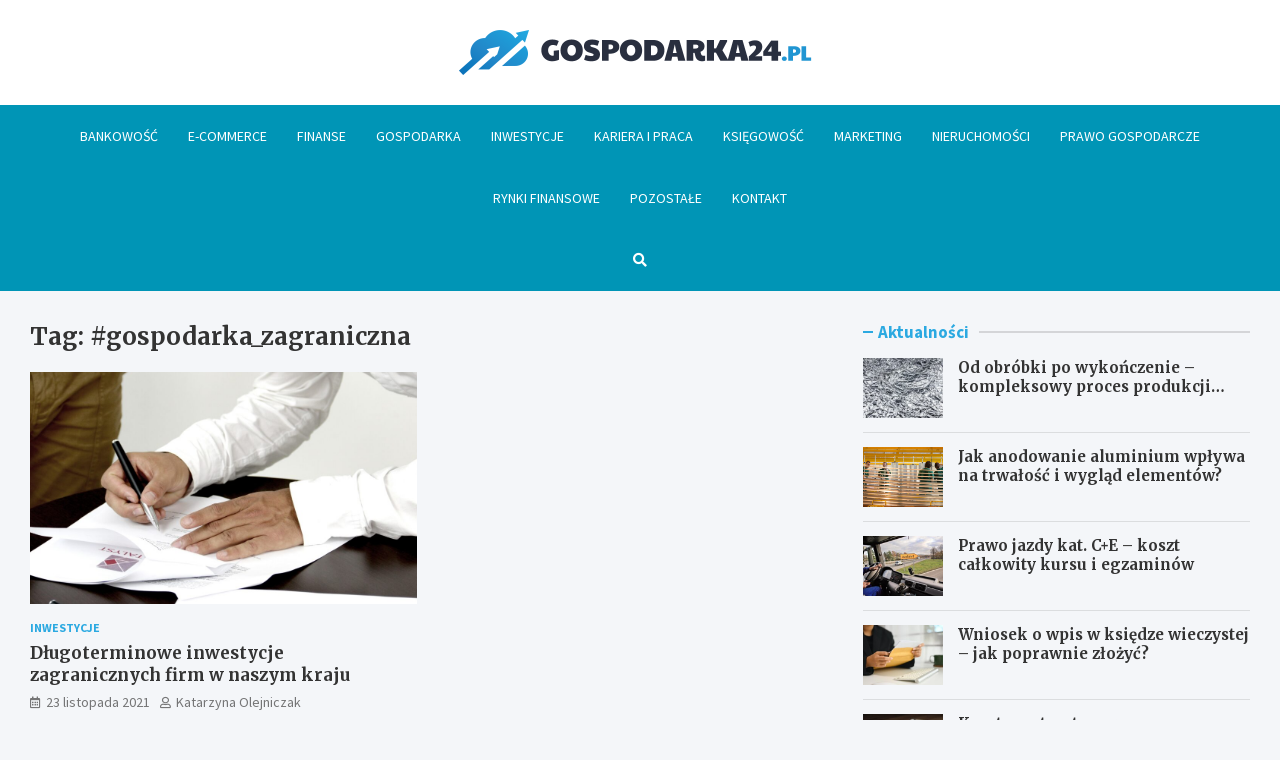

--- FILE ---
content_type: text/html; charset=UTF-8
request_url: https://gospodarka24.pl/tag/gospodarka_zagraniczna/
body_size: 18080
content:
<!doctype html>
<html lang="pl-PL">
<head>
	<meta name="google-site-verification" content="GBw4G8RgazBYKSLS2YLzKgCTG8XofISvon1_BktSdXQ" />
	<meta charset="UTF-8">
	<meta name="viewport" content="width=device-width, initial-scale=1, shrink-to-fit=no">
	<link rel="profile" href="https://gmpg.org/xfn/11">

	<meta name='robots' content='index, follow, max-image-preview:large, max-snippet:-1, max-video-preview:-1' />

	<!-- This site is optimized with the Yoast SEO plugin v26.8 - https://yoast.com/product/yoast-seo-wordpress/ -->
	<title>#gospodarka_zagraniczna Archives - Gospodarka24.pl</title>
	<link rel="canonical" href="https://gospodarka24.pl/tag/gospodarka_zagraniczna/" />
	<meta property="og:locale" content="pl_PL" />
	<meta property="og:type" content="article" />
	<meta property="og:title" content="#gospodarka_zagraniczna Archives - Gospodarka24.pl" />
	<meta property="og:url" content="https://gospodarka24.pl/tag/gospodarka_zagraniczna/" />
	<meta property="og:site_name" content="Gospodarka24.pl" />
	<meta name="twitter:card" content="summary_large_image" />
	<script type="application/ld+json" class="yoast-schema-graph">{"@context":"https://schema.org","@graph":[{"@type":"CollectionPage","@id":"https://gospodarka24.pl/tag/gospodarka_zagraniczna/","url":"https://gospodarka24.pl/tag/gospodarka_zagraniczna/","name":"#gospodarka_zagraniczna Archives - Gospodarka24.pl","isPartOf":{"@id":"https://gospodarka24.pl/#website"},"primaryImageOfPage":{"@id":"https://gospodarka24.pl/tag/gospodarka_zagraniczna/#primaryimage"},"image":{"@id":"https://gospodarka24.pl/tag/gospodarka_zagraniczna/#primaryimage"},"thumbnailUrl":"https://gospodarka24.pl/wp-content/uploads/2021/11/firm-2003808_1920.jpg","breadcrumb":{"@id":"https://gospodarka24.pl/tag/gospodarka_zagraniczna/#breadcrumb"},"inLanguage":"pl-PL"},{"@type":"ImageObject","inLanguage":"pl-PL","@id":"https://gospodarka24.pl/tag/gospodarka_zagraniczna/#primaryimage","url":"https://gospodarka24.pl/wp-content/uploads/2021/11/firm-2003808_1920.jpg","contentUrl":"https://gospodarka24.pl/wp-content/uploads/2021/11/firm-2003808_1920.jpg","width":1920,"height":1280,"caption":"Zagraniczne firmy w Polsce"},{"@type":"BreadcrumbList","@id":"https://gospodarka24.pl/tag/gospodarka_zagraniczna/#breadcrumb","itemListElement":[{"@type":"ListItem","position":1,"name":"Home","item":"https://gospodarka24.pl/"},{"@type":"ListItem","position":2,"name":"#gospodarka_zagraniczna"}]},{"@type":"WebSite","@id":"https://gospodarka24.pl/#website","url":"https://gospodarka24.pl/","name":"Gospodarka24.pl","description":"","publisher":{"@id":"https://gospodarka24.pl/#organization"},"potentialAction":[{"@type":"SearchAction","target":{"@type":"EntryPoint","urlTemplate":"https://gospodarka24.pl/?s={search_term_string}"},"query-input":{"@type":"PropertyValueSpecification","valueRequired":true,"valueName":"search_term_string"}}],"inLanguage":"pl-PL"},{"@type":"Organization","@id":"https://gospodarka24.pl/#organization","name":"Gospodarka24.pl","url":"https://gospodarka24.pl/","logo":{"@type":"ImageObject","inLanguage":"pl-PL","@id":"https://gospodarka24.pl/#/schema/logo/image/","url":"https://gospodarka24.pl/wp-content/uploads/2022/07/logo.png","contentUrl":"https://gospodarka24.pl/wp-content/uploads/2022/07/logo.png","width":706,"height":90,"caption":"Gospodarka24.pl"},"image":{"@id":"https://gospodarka24.pl/#/schema/logo/image/"}}]}</script>
	<!-- / Yoast SEO plugin. -->


<link rel='dns-prefetch' href='//fonts.googleapis.com' />
<link rel="alternate" type="application/rss+xml" title="Gospodarka24.pl &raquo; Kanał z wpisami" href="https://gospodarka24.pl/feed/" />
<link rel="alternate" type="application/rss+xml" title="Gospodarka24.pl &raquo; Kanał z komentarzami" href="https://gospodarka24.pl/comments/feed/" />
<link rel="alternate" type="application/rss+xml" title="Gospodarka24.pl &raquo; Kanał z wpisami otagowanymi jako #gospodarka_zagraniczna" href="https://gospodarka24.pl/tag/gospodarka_zagraniczna/feed/" />
<style id='wp-img-auto-sizes-contain-inline-css' type='text/css'>
img:is([sizes=auto i],[sizes^="auto," i]){contain-intrinsic-size:3000px 1500px}
/*# sourceURL=wp-img-auto-sizes-contain-inline-css */
</style>
<style id='wp-emoji-styles-inline-css' type='text/css'>

	img.wp-smiley, img.emoji {
		display: inline !important;
		border: none !important;
		box-shadow: none !important;
		height: 1em !important;
		width: 1em !important;
		margin: 0 0.07em !important;
		vertical-align: -0.1em !important;
		background: none !important;
		padding: 0 !important;
	}
/*# sourceURL=wp-emoji-styles-inline-css */
</style>
<style id='wp-block-library-inline-css' type='text/css'>
:root{--wp-block-synced-color:#7a00df;--wp-block-synced-color--rgb:122,0,223;--wp-bound-block-color:var(--wp-block-synced-color);--wp-editor-canvas-background:#ddd;--wp-admin-theme-color:#007cba;--wp-admin-theme-color--rgb:0,124,186;--wp-admin-theme-color-darker-10:#006ba1;--wp-admin-theme-color-darker-10--rgb:0,107,160.5;--wp-admin-theme-color-darker-20:#005a87;--wp-admin-theme-color-darker-20--rgb:0,90,135;--wp-admin-border-width-focus:2px}@media (min-resolution:192dpi){:root{--wp-admin-border-width-focus:1.5px}}.wp-element-button{cursor:pointer}:root .has-very-light-gray-background-color{background-color:#eee}:root .has-very-dark-gray-background-color{background-color:#313131}:root .has-very-light-gray-color{color:#eee}:root .has-very-dark-gray-color{color:#313131}:root .has-vivid-green-cyan-to-vivid-cyan-blue-gradient-background{background:linear-gradient(135deg,#00d084,#0693e3)}:root .has-purple-crush-gradient-background{background:linear-gradient(135deg,#34e2e4,#4721fb 50%,#ab1dfe)}:root .has-hazy-dawn-gradient-background{background:linear-gradient(135deg,#faaca8,#dad0ec)}:root .has-subdued-olive-gradient-background{background:linear-gradient(135deg,#fafae1,#67a671)}:root .has-atomic-cream-gradient-background{background:linear-gradient(135deg,#fdd79a,#004a59)}:root .has-nightshade-gradient-background{background:linear-gradient(135deg,#330968,#31cdcf)}:root .has-midnight-gradient-background{background:linear-gradient(135deg,#020381,#2874fc)}:root{--wp--preset--font-size--normal:16px;--wp--preset--font-size--huge:42px}.has-regular-font-size{font-size:1em}.has-larger-font-size{font-size:2.625em}.has-normal-font-size{font-size:var(--wp--preset--font-size--normal)}.has-huge-font-size{font-size:var(--wp--preset--font-size--huge)}.has-text-align-center{text-align:center}.has-text-align-left{text-align:left}.has-text-align-right{text-align:right}.has-fit-text{white-space:nowrap!important}#end-resizable-editor-section{display:none}.aligncenter{clear:both}.items-justified-left{justify-content:flex-start}.items-justified-center{justify-content:center}.items-justified-right{justify-content:flex-end}.items-justified-space-between{justify-content:space-between}.screen-reader-text{border:0;clip-path:inset(50%);height:1px;margin:-1px;overflow:hidden;padding:0;position:absolute;width:1px;word-wrap:normal!important}.screen-reader-text:focus{background-color:#ddd;clip-path:none;color:#444;display:block;font-size:1em;height:auto;left:5px;line-height:normal;padding:15px 23px 14px;text-decoration:none;top:5px;width:auto;z-index:100000}html :where(.has-border-color){border-style:solid}html :where([style*=border-top-color]){border-top-style:solid}html :where([style*=border-right-color]){border-right-style:solid}html :where([style*=border-bottom-color]){border-bottom-style:solid}html :where([style*=border-left-color]){border-left-style:solid}html :where([style*=border-width]){border-style:solid}html :where([style*=border-top-width]){border-top-style:solid}html :where([style*=border-right-width]){border-right-style:solid}html :where([style*=border-bottom-width]){border-bottom-style:solid}html :where([style*=border-left-width]){border-left-style:solid}html :where(img[class*=wp-image-]){height:auto;max-width:100%}:where(figure){margin:0 0 1em}html :where(.is-position-sticky){--wp-admin--admin-bar--position-offset:var(--wp-admin--admin-bar--height,0px)}@media screen and (max-width:600px){html :where(.is-position-sticky){--wp-admin--admin-bar--position-offset:0px}}

/*# sourceURL=wp-block-library-inline-css */
</style><style id='global-styles-inline-css' type='text/css'>
:root{--wp--preset--aspect-ratio--square: 1;--wp--preset--aspect-ratio--4-3: 4/3;--wp--preset--aspect-ratio--3-4: 3/4;--wp--preset--aspect-ratio--3-2: 3/2;--wp--preset--aspect-ratio--2-3: 2/3;--wp--preset--aspect-ratio--16-9: 16/9;--wp--preset--aspect-ratio--9-16: 9/16;--wp--preset--color--black: #000000;--wp--preset--color--cyan-bluish-gray: #abb8c3;--wp--preset--color--white: #ffffff;--wp--preset--color--pale-pink: #f78da7;--wp--preset--color--vivid-red: #cf2e2e;--wp--preset--color--luminous-vivid-orange: #ff6900;--wp--preset--color--luminous-vivid-amber: #fcb900;--wp--preset--color--light-green-cyan: #7bdcb5;--wp--preset--color--vivid-green-cyan: #00d084;--wp--preset--color--pale-cyan-blue: #8ed1fc;--wp--preset--color--vivid-cyan-blue: #0693e3;--wp--preset--color--vivid-purple: #9b51e0;--wp--preset--gradient--vivid-cyan-blue-to-vivid-purple: linear-gradient(135deg,rgb(6,147,227) 0%,rgb(155,81,224) 100%);--wp--preset--gradient--light-green-cyan-to-vivid-green-cyan: linear-gradient(135deg,rgb(122,220,180) 0%,rgb(0,208,130) 100%);--wp--preset--gradient--luminous-vivid-amber-to-luminous-vivid-orange: linear-gradient(135deg,rgb(252,185,0) 0%,rgb(255,105,0) 100%);--wp--preset--gradient--luminous-vivid-orange-to-vivid-red: linear-gradient(135deg,rgb(255,105,0) 0%,rgb(207,46,46) 100%);--wp--preset--gradient--very-light-gray-to-cyan-bluish-gray: linear-gradient(135deg,rgb(238,238,238) 0%,rgb(169,184,195) 100%);--wp--preset--gradient--cool-to-warm-spectrum: linear-gradient(135deg,rgb(74,234,220) 0%,rgb(151,120,209) 20%,rgb(207,42,186) 40%,rgb(238,44,130) 60%,rgb(251,105,98) 80%,rgb(254,248,76) 100%);--wp--preset--gradient--blush-light-purple: linear-gradient(135deg,rgb(255,206,236) 0%,rgb(152,150,240) 100%);--wp--preset--gradient--blush-bordeaux: linear-gradient(135deg,rgb(254,205,165) 0%,rgb(254,45,45) 50%,rgb(107,0,62) 100%);--wp--preset--gradient--luminous-dusk: linear-gradient(135deg,rgb(255,203,112) 0%,rgb(199,81,192) 50%,rgb(65,88,208) 100%);--wp--preset--gradient--pale-ocean: linear-gradient(135deg,rgb(255,245,203) 0%,rgb(182,227,212) 50%,rgb(51,167,181) 100%);--wp--preset--gradient--electric-grass: linear-gradient(135deg,rgb(202,248,128) 0%,rgb(113,206,126) 100%);--wp--preset--gradient--midnight: linear-gradient(135deg,rgb(2,3,129) 0%,rgb(40,116,252) 100%);--wp--preset--font-size--small: 13px;--wp--preset--font-size--medium: 20px;--wp--preset--font-size--large: 36px;--wp--preset--font-size--x-large: 42px;--wp--preset--spacing--20: 0.44rem;--wp--preset--spacing--30: 0.67rem;--wp--preset--spacing--40: 1rem;--wp--preset--spacing--50: 1.5rem;--wp--preset--spacing--60: 2.25rem;--wp--preset--spacing--70: 3.38rem;--wp--preset--spacing--80: 5.06rem;--wp--preset--shadow--natural: 6px 6px 9px rgba(0, 0, 0, 0.2);--wp--preset--shadow--deep: 12px 12px 50px rgba(0, 0, 0, 0.4);--wp--preset--shadow--sharp: 6px 6px 0px rgba(0, 0, 0, 0.2);--wp--preset--shadow--outlined: 6px 6px 0px -3px rgb(255, 255, 255), 6px 6px rgb(0, 0, 0);--wp--preset--shadow--crisp: 6px 6px 0px rgb(0, 0, 0);}:where(.is-layout-flex){gap: 0.5em;}:where(.is-layout-grid){gap: 0.5em;}body .is-layout-flex{display: flex;}.is-layout-flex{flex-wrap: wrap;align-items: center;}.is-layout-flex > :is(*, div){margin: 0;}body .is-layout-grid{display: grid;}.is-layout-grid > :is(*, div){margin: 0;}:where(.wp-block-columns.is-layout-flex){gap: 2em;}:where(.wp-block-columns.is-layout-grid){gap: 2em;}:where(.wp-block-post-template.is-layout-flex){gap: 1.25em;}:where(.wp-block-post-template.is-layout-grid){gap: 1.25em;}.has-black-color{color: var(--wp--preset--color--black) !important;}.has-cyan-bluish-gray-color{color: var(--wp--preset--color--cyan-bluish-gray) !important;}.has-white-color{color: var(--wp--preset--color--white) !important;}.has-pale-pink-color{color: var(--wp--preset--color--pale-pink) !important;}.has-vivid-red-color{color: var(--wp--preset--color--vivid-red) !important;}.has-luminous-vivid-orange-color{color: var(--wp--preset--color--luminous-vivid-orange) !important;}.has-luminous-vivid-amber-color{color: var(--wp--preset--color--luminous-vivid-amber) !important;}.has-light-green-cyan-color{color: var(--wp--preset--color--light-green-cyan) !important;}.has-vivid-green-cyan-color{color: var(--wp--preset--color--vivid-green-cyan) !important;}.has-pale-cyan-blue-color{color: var(--wp--preset--color--pale-cyan-blue) !important;}.has-vivid-cyan-blue-color{color: var(--wp--preset--color--vivid-cyan-blue) !important;}.has-vivid-purple-color{color: var(--wp--preset--color--vivid-purple) !important;}.has-black-background-color{background-color: var(--wp--preset--color--black) !important;}.has-cyan-bluish-gray-background-color{background-color: var(--wp--preset--color--cyan-bluish-gray) !important;}.has-white-background-color{background-color: var(--wp--preset--color--white) !important;}.has-pale-pink-background-color{background-color: var(--wp--preset--color--pale-pink) !important;}.has-vivid-red-background-color{background-color: var(--wp--preset--color--vivid-red) !important;}.has-luminous-vivid-orange-background-color{background-color: var(--wp--preset--color--luminous-vivid-orange) !important;}.has-luminous-vivid-amber-background-color{background-color: var(--wp--preset--color--luminous-vivid-amber) !important;}.has-light-green-cyan-background-color{background-color: var(--wp--preset--color--light-green-cyan) !important;}.has-vivid-green-cyan-background-color{background-color: var(--wp--preset--color--vivid-green-cyan) !important;}.has-pale-cyan-blue-background-color{background-color: var(--wp--preset--color--pale-cyan-blue) !important;}.has-vivid-cyan-blue-background-color{background-color: var(--wp--preset--color--vivid-cyan-blue) !important;}.has-vivid-purple-background-color{background-color: var(--wp--preset--color--vivid-purple) !important;}.has-black-border-color{border-color: var(--wp--preset--color--black) !important;}.has-cyan-bluish-gray-border-color{border-color: var(--wp--preset--color--cyan-bluish-gray) !important;}.has-white-border-color{border-color: var(--wp--preset--color--white) !important;}.has-pale-pink-border-color{border-color: var(--wp--preset--color--pale-pink) !important;}.has-vivid-red-border-color{border-color: var(--wp--preset--color--vivid-red) !important;}.has-luminous-vivid-orange-border-color{border-color: var(--wp--preset--color--luminous-vivid-orange) !important;}.has-luminous-vivid-amber-border-color{border-color: var(--wp--preset--color--luminous-vivid-amber) !important;}.has-light-green-cyan-border-color{border-color: var(--wp--preset--color--light-green-cyan) !important;}.has-vivid-green-cyan-border-color{border-color: var(--wp--preset--color--vivid-green-cyan) !important;}.has-pale-cyan-blue-border-color{border-color: var(--wp--preset--color--pale-cyan-blue) !important;}.has-vivid-cyan-blue-border-color{border-color: var(--wp--preset--color--vivid-cyan-blue) !important;}.has-vivid-purple-border-color{border-color: var(--wp--preset--color--vivid-purple) !important;}.has-vivid-cyan-blue-to-vivid-purple-gradient-background{background: var(--wp--preset--gradient--vivid-cyan-blue-to-vivid-purple) !important;}.has-light-green-cyan-to-vivid-green-cyan-gradient-background{background: var(--wp--preset--gradient--light-green-cyan-to-vivid-green-cyan) !important;}.has-luminous-vivid-amber-to-luminous-vivid-orange-gradient-background{background: var(--wp--preset--gradient--luminous-vivid-amber-to-luminous-vivid-orange) !important;}.has-luminous-vivid-orange-to-vivid-red-gradient-background{background: var(--wp--preset--gradient--luminous-vivid-orange-to-vivid-red) !important;}.has-very-light-gray-to-cyan-bluish-gray-gradient-background{background: var(--wp--preset--gradient--very-light-gray-to-cyan-bluish-gray) !important;}.has-cool-to-warm-spectrum-gradient-background{background: var(--wp--preset--gradient--cool-to-warm-spectrum) !important;}.has-blush-light-purple-gradient-background{background: var(--wp--preset--gradient--blush-light-purple) !important;}.has-blush-bordeaux-gradient-background{background: var(--wp--preset--gradient--blush-bordeaux) !important;}.has-luminous-dusk-gradient-background{background: var(--wp--preset--gradient--luminous-dusk) !important;}.has-pale-ocean-gradient-background{background: var(--wp--preset--gradient--pale-ocean) !important;}.has-electric-grass-gradient-background{background: var(--wp--preset--gradient--electric-grass) !important;}.has-midnight-gradient-background{background: var(--wp--preset--gradient--midnight) !important;}.has-small-font-size{font-size: var(--wp--preset--font-size--small) !important;}.has-medium-font-size{font-size: var(--wp--preset--font-size--medium) !important;}.has-large-font-size{font-size: var(--wp--preset--font-size--large) !important;}.has-x-large-font-size{font-size: var(--wp--preset--font-size--x-large) !important;}
/*# sourceURL=global-styles-inline-css */
</style>

<style id='classic-theme-styles-inline-css' type='text/css'>
/*! This file is auto-generated */
.wp-block-button__link{color:#fff;background-color:#32373c;border-radius:9999px;box-shadow:none;text-decoration:none;padding:calc(.667em + 2px) calc(1.333em + 2px);font-size:1.125em}.wp-block-file__button{background:#32373c;color:#fff;text-decoration:none}
/*# sourceURL=/wp-includes/css/classic-themes.min.css */
</style>
<link rel='stylesheet' id='bootstrap-style-css' href='https://gospodarka24.pl/wp-content/themes/meta-news-pro/assets/library/bootstrap/css/bootstrap.min.css?ver=4.0.0' type='text/css' media='all' />
<link rel='stylesheet' id='font-awesome-style-css' href='https://gospodarka24.pl/wp-content/themes/meta-news-pro/assets/library/font-awesome/css/all.min.css?ver=6.9' type='text/css' media='all' />
<link rel='stylesheet' id='meta-news-google-fonts-css' href='//fonts.googleapis.com/css?family=Merriweather%3A300%2C300i%2C400%2C400i%2C500%2C500i%2C700%2C700i%7CSource+Sans+Pro%3A300%2C300i%2C400%2C400i%2C500%2C500i%2C700%2C700i&#038;ver=6.9' type='text/css' media='all' />
<link rel='stylesheet' id='owl-carousel-css' href='https://gospodarka24.pl/wp-content/themes/meta-news-pro/assets/library/owl-carousel/owl.carousel.min.css?ver=2.3.4' type='text/css' media='all' />
<link rel='stylesheet' id='meta-news-style-css' href='https://gospodarka24.pl/wp-content/themes/meta-news-pro/style.css?ver=6.9' type='text/css' media='all' />
<script type="text/javascript" src="https://gospodarka24.pl/wp-includes/js/jquery/jquery.min.js?ver=3.7.1" id="jquery-core-js"></script>
<script type="text/javascript" src="https://gospodarka24.pl/wp-includes/js/jquery/jquery-migrate.min.js?ver=3.4.1" id="jquery-migrate-js"></script>
<link rel="https://api.w.org/" href="https://gospodarka24.pl/wp-json/" /><link rel="alternate" title="JSON" type="application/json" href="https://gospodarka24.pl/wp-json/wp/v2/tags/98" /><link rel="EditURI" type="application/rsd+xml" title="RSD" href="https://gospodarka24.pl/xmlrpc.php?rsd" />
<meta name="generator" content="WordPress 6.9" />

	<style type="text/css">
				@media (min-width: 768px) {
				}
		/* Color Scheme > links */
			::selection {
				background-color: #0095b6;
				color: #fff;
			}
			::-moz-selection {
				background-color: #0095b6;
				color: #fff;
			}
			a,
			a:hover,
			.entry-title a:hover,
			.entry-title a:focus,
			.entry-meta a:hover,
			.entry-meta a:focus,
			.entry-meta .tag-links a,
			.navigation.post-navigation .nav-links a:hover,
			.comment-metadata a.comment-edit-link,
			.widget ul li a:hover,
			.widget_tag_cloud a:hover,
			.widget_archive li a[aria-current="page"],
			.widget_categories .current-cat a,
			.widget_nav_menu ul li.current_page_item > a,
			.widget_nav_menu ul li.current_page_ancestor > a,
			.widget_nav_menu ul li.current-menu-item > a,
			.widget_nav_menu ul li.current-menu-ancestor > a,
			.widget_pages ul li.current_page_item > a,
			.widget_pages ul li.current_page_ancestor > a,
			.woocommerce.widget_product_categories ul.product-categories .current-cat-parent > a,
			.woocommerce.widget_product_categories ul.product-categories .current-cat > a,
			.woocommerce .star-rating,
			.woocommerce .star-rating:before,
			.woocommerce-MyAccount-navigation ul li:hover a,
			.woocommerce-MyAccount-navigation ul li.is-active a,
			.top-stories-bar .entry-title a:hover,
			.top-stories-bar .entry-title a:focus {
				color: #0095b6;
			}
		/* Color Scheme > Navigation */
			.navbar {
				background-color: #0095b6;
			}
			.main-navigation li ul li:hover > a,
			.main-navigation li ul li:focus > a,
			.main-navigation li ul li:focus-within > a,
			.main-navigation li ul li.current-menu-item > a,
			.main-navigation li ul li.current-menu-ancestor > a,
			.main-navigation li ul li.current_page_item > a,
			.main-navigation li ul li.current_page_ancestor > a {
				color: #0095b6;
			}
			@media (max-width: 991px) {
				.main-navigation li:hover > a,
				.main-navigation li:focus > a,
				.main-navigation li:focus-within > a,
				.main-navigation li.current_page_item > a,
				.main-navigation li.current_page_ancestor > a,
				.main-navigation li.current-menu-item > a,
				.main-navigation li.current-menu-ancestor > a,
				.main-navigation li ul li:hover > a,
				.main-navigation li ul li:focus > a,
				.main-navigation li ul li:focus-within > a,
				.main-navigation li ul li.current-menu-item > a,
				.main-navigation li ul li.current-menu-ancestor > a,
				.main-navigation li ul li.current_page_item > a,
				.main-navigation li ul li.current_page_ancestor > a {
					color: #0095b6;
				}
			}
		/* Color Scheme > Buttons */
			.btn-theme,
			.btn-outline-theme:hover,
			input[type="reset"],
			input[type="button"],
			input[type="submit"],
			button,
			.back-to-top a,
			.navigation.pagination .page-numbers.current,
			.navigation.pagination a.page-numbers:hover,
			.page-links .post-page-numbers.current,
			.page-links a.post-page-numbers:hover,
			.woocommerce #respond input#submit,
			.woocommerce a.button,
			.woocommerce button.button,
			.woocommerce input.button,
			.woocommerce #respond input#submit.alt,
			.woocommerce a.button.alt,
			.woocommerce button.button.alt,
			.woocommerce input.button.alt,
			.woocommerce #respond input#submit.disabled,
			.woocommerce #respond input#submit:disabled,
			.woocommerce #respond input#submit:disabled[disabled],
			.woocommerce a.button.disabled,
			.woocommerce a.button:disabled,
			.woocommerce a.button:disabled[disabled],
			.woocommerce button.button.disabled,
			.woocommerce button.button:disabled,
			.woocommerce button.button:disabled[disabled],
			.woocommerce input.button.disabled,
			.woocommerce input.button:disabled,
			.woocommerce input.button:disabled[disabled],
			.woocommerce #respond input#submit.disabled:hover,
			.woocommerce #respond input#submit:disabled:hover,
			.woocommerce #respond input#submit:disabled[disabled]:hover,
			.woocommerce a.button.disabled:hover,
			.woocommerce a.button:disabled:hover,
			.woocommerce a.button:disabled[disabled]:hover,
			.woocommerce button.button.disabled:hover,
			.woocommerce button.button:disabled:hover,
			.woocommerce button.button:disabled[disabled]:hover,
			.woocommerce input.button.disabled:hover,
			.woocommerce input.button:disabled:hover,
			.woocommerce input.button:disabled[disabled]:hover,
			.woocommerce span.onsale,
			.woocommerce .widget_price_filter .ui-slider .ui-slider-range,
			.woocommerce .widget_price_filter .ui-slider .ui-slider-handle,
			.woocommerce nav.woocommerce-pagination ul li .page-numbers:hover,
			.woocommerce nav.woocommerce-pagination ul li .page-numbers:focus,
			.woocommerce nav.woocommerce-pagination ul li .page-numbers.current,
			.wp-block-search .wp-block-search__button {
				background-color: #0095b6;
			}
			.btn-outline-theme {
				border-color: #0095b6;
			}
			.btn-outline-theme {
				color: #0095b6;
			}
		/* Color Scheme > Elements */
			.theme-color,
			.format-quote blockquote:before,
			.hentry.sticky .entry-header:before,
			.format-audio .post-content:after,
			.format-image .post-content:after,
			.format-video .post-content:after,
			.format-audio .entry-header:after,
			.format-image .entry-header:after,
			.format-video .entry-header:after {
				color: #0095b6;
			}
			.theme-bg-color,
			#search-modal.modal .search-form:after,
			.title-style-8 .widget-title span,
			.title-style-8 .stories-title span,
			.title-style-8 .meta-news-widget-recent-posts .nav-link.widget-title:hover,
			.title-style-8 .meta-news-widget-recent-posts .nav-link.widget-title:hover span,
			.title-style-8 .meta-news-widget-recent-posts .nav-link.widget-title.active,
			.title-style-8 .meta-news-widget-recent-posts .nav-link.widget-title.active span {
				background-color: #0095b6;
			}
			.title-style-4 .widget-title:before,
			.title-style-4 .stories-title:before,
			.title-style-6 .widget-title,
			.title-style-6 .stories-title,
			.title-style-8 .widget-title,
			.title-style-8 .stories-title,
			.title-style-4 .meta-news-widget-recent-posts .nav-link.widget-title:hover span,
			.title-style-4 .meta-news-widget-recent-posts .nav-link.widget-title.active span,
			.title-style-6 .meta-news-widget-recent-posts .nav-link.widget-title:hover span,
			.title-style-6 .meta-news-widget-recent-posts .nav-link.widget-title.active span,
			.title-style-8 .meta-news-widget-recent-posts .nav-link.widget-title:hover,
			.title-style-8 .meta-news-widget-recent-posts .nav-link.widget-title:hover span,
			.title-style-8 .meta-news-widget-recent-posts .nav-link.widget-title.active,
			.title-style-8 .meta-news-widget-recent-posts .nav-link.widget-title.active span {
				border-color: #0095b6;
			}
		/* Color Scheme > Footer Info Bar */
		.site-info {
			background-color: #0095b6;
		}
		/* Elements Color > Theme Secondary Color */
			.btn-read-more,
			.btn-read-more:hover,
			.site-footer .widget-area .btn-read-more,
			.site-footer .widget-area .btn-read-more:hover {
				color: #2ba9e1;
			}
			.btn-read-more .read-more-icon svg {
				fill: #2ba9e1;
			}
			.stories-title:before,
			.widget-title:before,
			.title-style-7 .widget-title,
			.title-style-7 .stories-title,
			.title-style-9 .widget-title span,
			.title-style-9 .stories-title span,
			.meta-news-widget-recent-posts .nav-link:hover span,
			.meta-news-widget-recent-posts .nav-link.active span,
			.title-style-5 .meta-news-widget-recent-posts .nav-link.widget-title:hover span,
			.title-style-5 .meta-news-widget-recent-posts .nav-link.widget-title.active span,
			.title-style-7 .meta-news-widget-recent-posts .nav-link.widget-title:hover span,
			.title-style-7 .meta-news-widget-recent-posts .nav-link.widget-title.active span,
			.title-style-9 .meta-news-widget-recent-posts .nav-link.widget-title:hover span,
			.title-style-9 .meta-news-widget-recent-posts .nav-link.widget-title.active span,
			.hot-news-bar .entry-header,
			.hot-news-bar.hot-news-center .entry-title,
			.featured-banner .featured-slider .post-block .entry-header {
				border-color: #2ba9e1;
			}
		/* Elements Color > Top Stories Label */
			.top-stories-bar .top-stories-label,
			.top-stories-bar.label-fluid .top-stories-label-wrap:before,
			.top-stories-label.top-stories-label-3:after,
			.top-stories-label.top-stories-label-6:after,
			.top-stories-label.top-stories-label-6:before {
				background-color: #2ba9e1;
			}
			.top-stories-label.top-stories-label-4:after,
			.top-stories-label.top-stories-label-5:after {
				border-color: transparent transparent transparent #2ba9e1;
			}
			body.rtl .top-stories-label.top-stories-label-4:after,
			body.rtl .top-stories-label.top-stories-label-5:after {
				border-color: transparent #2ba9e1 transparent transparent ;
			}
		/* Category Color > Inwestycje */
				.entry-meta.category-meta .cat-links a.cat-links-96,
				.entry-meta.category-meta .cat-links a.cat-links-96:hover,
				.site-footer .widget-area .entry-meta.category-meta .cat-links a.cat-links-96,
				.site-footer .widget-area .entry-meta.category-meta .cat-links a.cat-links-96:hover {
					color: #2ba9e1;
				}
				.post-block .entry-meta.category-meta .cat-links a.cat-links-96,
				.site-footer .widget-area .post-block .entry-meta.category-meta .cat-links a.cat-links-96,
				.post-block .entry-meta.category-meta .cat-links a.cat-links-96:hover,
				.site-footer .widget-area .post-block .entry-meta.category-meta .cat-links a.cat-links-96:hover {
					background-color: #2ba9e1;
					color: #fff;
				}
				.post-block .entry-meta.category-meta .cat-links a.cat-links-96:hover,
				.site-footer .widget-area .post-block .entry-meta.category-meta .cat-links a.cat-links-96:hover {
					color: rgba(255, 255, 255, 0.85);
				}
			/* Category Color > Nieruchomości */
				.entry-meta.category-meta .cat-links a.cat-links-95,
				.entry-meta.category-meta .cat-links a.cat-links-95:hover,
				.site-footer .widget-area .entry-meta.category-meta .cat-links a.cat-links-95,
				.site-footer .widget-area .entry-meta.category-meta .cat-links a.cat-links-95:hover {
					color: #2ba9e1;
				}
				.post-block .entry-meta.category-meta .cat-links a.cat-links-95,
				.site-footer .widget-area .post-block .entry-meta.category-meta .cat-links a.cat-links-95,
				.post-block .entry-meta.category-meta .cat-links a.cat-links-95:hover,
				.site-footer .widget-area .post-block .entry-meta.category-meta .cat-links a.cat-links-95:hover {
					background-color: #2ba9e1;
					color: #fff;
				}
				.post-block .entry-meta.category-meta .cat-links a.cat-links-95:hover,
				.site-footer .widget-area .post-block .entry-meta.category-meta .cat-links a.cat-links-95:hover {
					color: rgba(255, 255, 255, 0.85);
				}
			/* Category Color > Pozostałe */
				.entry-meta.category-meta .cat-links a.cat-links-157,
				.entry-meta.category-meta .cat-links a.cat-links-157:hover,
				.site-footer .widget-area .entry-meta.category-meta .cat-links a.cat-links-157,
				.site-footer .widget-area .entry-meta.category-meta .cat-links a.cat-links-157:hover {
					color: #2ba9e1;
				}
				.post-block .entry-meta.category-meta .cat-links a.cat-links-157,
				.site-footer .widget-area .post-block .entry-meta.category-meta .cat-links a.cat-links-157,
				.post-block .entry-meta.category-meta .cat-links a.cat-links-157:hover,
				.site-footer .widget-area .post-block .entry-meta.category-meta .cat-links a.cat-links-157:hover {
					background-color: #2ba9e1;
					color: #fff;
				}
				.post-block .entry-meta.category-meta .cat-links a.cat-links-157:hover,
				.site-footer .widget-area .post-block .entry-meta.category-meta .cat-links a.cat-links-157:hover {
					color: rgba(255, 255, 255, 0.85);
				}
			/* Category Color > praca */
				.entry-meta.category-meta .cat-links a.cat-links-151,
				.entry-meta.category-meta .cat-links a.cat-links-151:hover,
				.site-footer .widget-area .entry-meta.category-meta .cat-links a.cat-links-151,
				.site-footer .widget-area .entry-meta.category-meta .cat-links a.cat-links-151:hover {
					color: #2ba9e1;
				}
				.post-block .entry-meta.category-meta .cat-links a.cat-links-151,
				.site-footer .widget-area .post-block .entry-meta.category-meta .cat-links a.cat-links-151,
				.post-block .entry-meta.category-meta .cat-links a.cat-links-151:hover,
				.site-footer .widget-area .post-block .entry-meta.category-meta .cat-links a.cat-links-151:hover {
					background-color: #2ba9e1;
					color: #fff;
				}
				.post-block .entry-meta.category-meta .cat-links a.cat-links-151:hover,
				.site-footer .widget-area .post-block .entry-meta.category-meta .cat-links a.cat-links-151:hover {
					color: rgba(255, 255, 255, 0.85);
				}
			/* Category Color > rolnictwo */
				.entry-meta.category-meta .cat-links a.cat-links-103,
				.entry-meta.category-meta .cat-links a.cat-links-103:hover,
				.site-footer .widget-area .entry-meta.category-meta .cat-links a.cat-links-103,
				.site-footer .widget-area .entry-meta.category-meta .cat-links a.cat-links-103:hover {
					color: #2ba9e1;
				}
				.post-block .entry-meta.category-meta .cat-links a.cat-links-103,
				.site-footer .widget-area .post-block .entry-meta.category-meta .cat-links a.cat-links-103,
				.post-block .entry-meta.category-meta .cat-links a.cat-links-103:hover,
				.site-footer .widget-area .post-block .entry-meta.category-meta .cat-links a.cat-links-103:hover {
					background-color: #2ba9e1;
					color: #fff;
				}
				.post-block .entry-meta.category-meta .cat-links a.cat-links-103:hover,
				.site-footer .widget-area .post-block .entry-meta.category-meta .cat-links a.cat-links-103:hover {
					color: rgba(255, 255, 255, 0.85);
				}
			/* Category Color > stosunki międzynarodowe */
				.entry-meta.category-meta .cat-links a.cat-links-132,
				.entry-meta.category-meta .cat-links a.cat-links-132:hover,
				.site-footer .widget-area .entry-meta.category-meta .cat-links a.cat-links-132,
				.site-footer .widget-area .entry-meta.category-meta .cat-links a.cat-links-132:hover {
					color: #2ba9e1;
				}
				.post-block .entry-meta.category-meta .cat-links a.cat-links-132,
				.site-footer .widget-area .post-block .entry-meta.category-meta .cat-links a.cat-links-132,
				.post-block .entry-meta.category-meta .cat-links a.cat-links-132:hover,
				.site-footer .widget-area .post-block .entry-meta.category-meta .cat-links a.cat-links-132:hover {
					background-color: #2ba9e1;
					color: #fff;
				}
				.post-block .entry-meta.category-meta .cat-links a.cat-links-132:hover,
				.site-footer .widget-area .post-block .entry-meta.category-meta .cat-links a.cat-links-132:hover {
					color: rgba(255, 255, 255, 0.85);
				}
			/* Font Color > Sections/Widgets Title */
			.widget-title,
			.widget-title a,
			.widget-title span,
			.stories-title span,
			.title-style-8 .widget-title span,
			.title-style-8 .stories-title span,
			.meta-news-widget-recent-posts .nav-link:hover,
			.meta-news-widget-recent-posts .nav-link.active,
			.meta-news-widget-recent-posts .nav-link:hover span,
			.meta-news-widget-recent-posts .nav-link.active span,
			.title-style-8 .meta-news-widget-recent-posts .nav-link.widget-title:hover,
			.title-style-8 .meta-news-widget-recent-posts .nav-link.widget-title:hover span,
			.title-style-8 .meta-news-widget-recent-posts .nav-link.widget-title.active,
			.title-style-8 .meta-news-widget-recent-posts .nav-link.widget-title.active span {
				color: #2ba9e1;
			}
		/* Font Color > Footer Widgets Title */
			.site-footer .widget-title,
			.site-footer .widget-title a,
			.site-footer .widget-title span,
			.title-style-8.site-footer .widget-title span,
			.site-footer .meta-news-widget-recent-posts .nav-link:hover,
			.site-footer .meta-news-widget-recent-posts .nav-link.active,
			.site-footer .meta-news-widget-recent-posts .nav-link:hover span,
			.site-footer .meta-news-widget-recent-posts .nav-link.active span,
			.title-style-8.site-footer .meta-news-widget-recent-posts .nav-link.widget-title:hover,
			.title-style-8.site-footer .meta-news-widget-recent-posts .nav-link.widget-title:hover span,
			.title-style-8.site-footer .meta-news-widget-recent-posts .nav-link.widget-title.active,
			.title-style-8.site-footer .meta-news-widget-recent-posts .nav-link.widget-title.active span {
				color: #2ba9e1;
			}
		/* Font Color > Footer Widgets Link Hover */
			.site-footer .widget-area a,
			.site-footer .widget-area a:hover,
			.site-footer .widget-area a:focus,
			.site-footer .widget-area .entry-title a:hover,
			.site-footer .widget-area .entry-title a:focus,
			.site-footer .widget-area .entry-meta a:hover,
			.site-footer .widget-area .entry-meta a:focus,
			.site-footer .widget ul li a:hover,
			.site-footer .widget-area .widget_tag_cloud a:hover,
			.site-footer .widget_categories .current-cat a,
			.site-footer .widget_nav_menu ul li.current_page_item > a,
			.site-footer .widget_nav_menu ul li.current_page_ancestor > a,
			.site-footer .widget_nav_menu ul li.current-menu-item > a,
			.site-footer .widget_nav_menu ul li.current-menu-ancestor > a,
			.site-footer .widget_pages ul li.current_page_item > a,
			.site-footer .widget_pages ul li.current_page_ancestor > a {
				color: #2ba9e1;
			}
		/* Font Color > Footer Navbar Link Hover */
			.site-footer-navbar .navigation-menu ul li:hover > a,
			.site-footer-navbar .navigation-menu ul li:focus > a,
			.site-footer-navbar .navigation-menu ul li:focus-within > a,
			.site-footer-navbar .navigation-menu ul li.current_page_item > a,
			.site-footer-navbar .navigation-menu ul li.current_page_ancestor > a,
			.site-footer-navbar .navigation-menu ul li.current-menu-item > a,
			.site-footer-navbar .navigation-menu ul li.current-menu-ancestor > a {
				color: #2ba9e1;
			}
			</style>

		<style type="text/css">
					.site-title,
			.site-description {
				position: absolute;
				clip: rect(1px, 1px, 1px, 1px);
			}
				</style>
		<link rel="icon" href="https://gospodarka24.pl/wp-content/uploads/2022/07/cropped-fav-32x32.png" sizes="32x32" />
<link rel="icon" href="https://gospodarka24.pl/wp-content/uploads/2022/07/cropped-fav-192x192.png" sizes="192x192" />
<link rel="apple-touch-icon" href="https://gospodarka24.pl/wp-content/uploads/2022/07/cropped-fav-180x180.png" />
<meta name="msapplication-TileImage" content="https://gospodarka24.pl/wp-content/uploads/2022/07/cropped-fav-270x270.png" />
		<style type="text/css" id="wp-custom-css">
			img.custom-logo {max-width: 353px;}

.container {max-width: 1340px;}
.entry-content p a {font-weight: bold;text-decoration: underline;}
.entry-title {font-size: 32px;}
.meta-news-widget-recent-posts .nav .nav-item:nth-of-type(3) {display: none;}
@media(max-width:1100px) {
	.entry-title {font-size: 26px;}
}		</style>
		</head>

<body class="archive tag tag-gospodarka_zagraniczna tag-98 wp-custom-logo wp-theme-meta-news-pro theme-body hfeed">

<div id="page" class="site">
	<a class="skip-link screen-reader-text" href="#content">Skip to content</a>
	
	<header id="masthead" class="site-header">
					<div class="navbar-head navbar-head-center" >
				<div class="container">
					<div class="navbar-head-inner">
						<div class="brand-inline text-center site-branding">
							<a href="https://gospodarka24.pl/" class="custom-logo-link" rel="home"><img width="706" height="90" src="https://gospodarka24.pl/wp-content/uploads/2022/07/logo.png" class="custom-logo" alt="Gospodarka24.pl" decoding="async" fetchpriority="high" srcset="https://gospodarka24.pl/wp-content/uploads/2022/07/logo.png 706w, https://gospodarka24.pl/wp-content/uploads/2022/07/logo-300x38.png 300w" sizes="(max-width: 706px) 100vw, 706px" /></a>							<div class="site-title-wrap">
																	<h2 class="site-title"><a class="site-title-link" href="https://gospodarka24.pl/" rel="home">Gospodarka24.pl</a></h2>
															</div><!-- .site-title-wrap -->
						</div><!-- .site-branding .navbar-brand -->
											</div><!-- .navbar-head-inner -->
				</div><!-- .container -->
			</div><!-- .navbar-head -->
				<nav class="navbar navbar-center" id="sticky-navigation-bar">
									<div class="container">
															<div class="navigation-icons-wrap">
									<button class="navbar-toggler menu-toggle" type="button" data-toggle="collapse" data-target="#navbarCollapse" aria-controls="navbarCollapse" aria-expanded="false" aria-label="Toggle navigation"></button>
									<a href="#" class="search-modal-toggle" data-toggle="modal" data-target="#search-modal"><i class="fas fa-search"></i></a>
								</div><!-- .navigation-icons-wrap -->
													</div><!-- .container -->
											<div class="navbar-inner">
						<div class="container">
							<div class="navigation-wrap">
								<div class="navbar-main">
									<div class="collapse navbar-collapse" id="navbarCollapse">
										<div id="site-navigation" class="main-navigation nav-uppercase" role="navigation">
											<ul class="nav-menu navbar-nav"><li id="menu-item-16240" class="menu-item menu-item-type-custom menu-item-object-custom menu-item-16240"><a href="https://gospodarka24.pl/category/bankowosc/">Bankowość</a></li>
<li id="menu-item-16241" class="menu-item menu-item-type-custom menu-item-object-custom menu-item-16241"><a href="https://gospodarka24.pl/category/e-commerce/">E-commerce</a></li>
<li id="menu-item-16242" class="menu-item menu-item-type-custom menu-item-object-custom menu-item-16242"><a href="https://gospodarka24.pl/category/finanse/">Finanse</a></li>
<li id="menu-item-16243" class="menu-item menu-item-type-custom menu-item-object-custom menu-item-16243"><a href="https://gospodarka24.pl/category/gospodarka/">Gospodarka</a></li>
<li id="menu-item-16244" class="menu-item menu-item-type-custom menu-item-object-custom menu-item-16244"><a href="https://gospodarka24.pl/category/inwestycje/">Inwestycje</a></li>
<li id="menu-item-16245" class="menu-item menu-item-type-custom menu-item-object-custom menu-item-16245"><a href="https://gospodarka24.pl/category/kariera-i-praca/">Kariera i praca</a></li>
<li id="menu-item-16246" class="menu-item menu-item-type-custom menu-item-object-custom menu-item-16246"><a href="https://gospodarka24.pl/category/ksiegowosc/">Księgowość</a></li>
<li id="menu-item-16247" class="menu-item menu-item-type-custom menu-item-object-custom menu-item-16247"><a href="https://gospodarka24.pl/category/marketing/">Marketing</a></li>
<li id="menu-item-16248" class="menu-item menu-item-type-custom menu-item-object-custom menu-item-16248"><a href="https://gospodarka24.pl/category/nieruchomosci/">Nieruchomości</a></li>
<li id="menu-item-16249" class="menu-item menu-item-type-custom menu-item-object-custom menu-item-16249"><a href="https://gospodarka24.pl/category/prawo-gospodarcze/">Prawo gospodarcze</a></li>
<li id="menu-item-16250" class="menu-item menu-item-type-custom menu-item-object-custom menu-item-16250"><a href="https://gospodarka24.pl/category/rynki-finansowe/">Rynki finansowe</a></li>
<li id="menu-item-16251" class="menu-item menu-item-type-custom menu-item-object-custom menu-item-16251"><a href="https://gospodarka24.pl/category/pozostale/">Pozostałe</a></li>
<li id="menu-item-16252" class="menu-item menu-item-type-custom menu-item-object-custom menu-item-16252"><a href="https://gospodarka24.pl/kontakt/">Kontakt</a></li>
</ul>										</div><!-- #site-navigation .main-navigation -->
									</div><!-- .navbar-collapse -->
								</div><!-- .navbar-main -->
								<div class="navbar-right">
									<div class="navbar-element-item navbar-search">
										<a href="#" class="search-modal-toggle" data-toggle="modal" data-target="#search-modal"><i class="fas fa-search"></i></a>
									</div><!-- .navbar-element-item -->
								</div><!-- .navbar-right -->
							</div><!-- .navigation-wrap -->
						</div><!-- .container -->
					</div><!-- .navbar-inner -->
							</nav><!-- .navbar -->

		
		
		
			</header><!-- #masthead -->
	<div id="content" class="site-content title-style-1">
					<div class="container">
				<div class="row justify-content-center site-content-row">
		<div id="primary" class="col-lg-8 content-area sticky-column-bottom">	<div class="column-inner">
		<main id="main" class="site-main">

			
				<header class="page-header">
					<h1 class="page-title">Tag: <span>#gospodarka_zagraniczna</span></h1>				</header><!-- .page-header -->

				<div class="row post-wrap">
						<div class="col-sm-6 col-xxl-4 post-col">
	<div class="post-15339 post type-post status-publish format-standard has-post-thumbnail hentry category-inwestycje tag-gospodarka_zagraniczna tag-inwestycje">

		
				<figure class="post-featured-image post-img-wrap">
					<a href="https://gospodarka24.pl/dlugoterminowe-inwestycje-zagranicznych-firm-w-naszym-kraju/" class="a-post-img">
						<img class="post-img" src="https://gospodarka24.pl/wp-content/uploads/2021/11/firm-2003808_1920-1024x683.jpg" alt="Zagraniczne firmy w Polsce">
					</a>
				</figure><!-- .post-featured-image .post-img-wrap -->

			
					<header class="entry-header">
									<div class="entry-meta category-meta">
						<div class="cat-links">
				<a class="cat-links-96" href="https://gospodarka24.pl/category/inwestycje/">Inwestycje</a>
			</div>
					</div><!-- .entry-meta -->
								<h2 class="entry-title"><a href="https://gospodarka24.pl/dlugoterminowe-inwestycje-zagranicznych-firm-w-naszym-kraju/" rel="bookmark">Długoterminowe inwestycje zagranicznych firm w naszym kraju</a></h2>
										<div class="entry-meta entry-meta-icon">
							<div class="date"><a href="https://gospodarka24.pl/dlugoterminowe-inwestycje-zagranicznych-firm-w-naszym-kraju/" title="Długoterminowe inwestycje zagranicznych firm w naszym kraju">23 listopada 2021</a> </div> <div class="by-author vcard author"><a href="https://gospodarka24.pl/author/admin/">Katarzyna Olejniczak</a> </div>						</div><!-- .entry-meta -->
								</header>
		
				<div class="entry-content">
					<p>Stopień reinwestycji zagranicznych firm w naszym kraju wynosi aż 52 procent. Jest to kwota wynosząca aż&hellip;</p>
											<a href="https://gospodarka24.pl/dlugoterminowe-inwestycje-zagranicznych-firm-w-naszym-kraju/" class="btn-read-more">
							Czytaj dalej							<span class="read-more-icon">
								<svg x="0px" y="0px" viewBox="0 0 476.213 476.213" style="enable-background:new 0 0 476.213 476.213;" xml:space="preserve">
									<polygon points="345.606,107.5 324.394,128.713 418.787,223.107 0,223.107 0,253.107 418.787,253.107 324.394,347.5 345.606,368.713 476.213,238.106 "/>
								</svg>
							</span>
						</a>
									</div><!-- entry-content -->

				</div><!-- .post-15339 -->
	</div><!-- .col-sm-6 .col-xxl-4 .post-col -->
				</div><!-- .row .post-wrap -->

				
		</main><!-- #main -->
	</div><!-- .column-inner -->
	</div><!-- #primary -->


<aside id="secondary" class="col-lg-4 widget-area sticky-column-bottom" role="complementary">
	<div class="column-inner">
		<div id="meta_news_recent_posts-3" class="widget meta-news-widget-recent-posts">
			<h3 class="widget-title"><span>Aktualności</span></h3>			<div class="row">
										<div class="col-md-6 post-col">
							<div class="post-boxed inlined">
																	<div class="post-img-wrap">
										<a href="https://gospodarka24.pl/od-obrobki-po-wykonczenie-kompleksowy-proces-produkcji-detali-aluminiowych-z-oksydowaniem/" class="a-post-img">
											<img class="post-img" src="https://gospodarka24.pl/wp-content/uploads/2026/01/20260129103736_gd909c007d709c474b1fbd5b4813c23b82ae75523a24431209925b1cd859ff3afc0013a15ac48bd392f7e73eac2c88abf99cb2292d2de6830623fe634624897d5_1280.jpg-300x200.jpg" alt="">
										</a>
									</div>
																<div class="post-content">
																		<h3 class="entry-title"><a href="https://gospodarka24.pl/od-obrobki-po-wykonczenie-kompleksowy-proces-produkcji-detali-aluminiowych-z-oksydowaniem/">Od obróbki po wykończenie – kompleksowy proces produkcji detali aluminiowych z oksydowaniem</a></h3>																	</div>
							</div><!-- post-boxed -->
						</div><!-- col-md-6 -->
												<div class="col-md-6 post-col">
							<div class="post-boxed inlined">
																	<div class="post-img-wrap">
										<a href="https://gospodarka24.pl/jak-anodowanie-aluminium-wplywa-na-trwalosc-i-wyglad-elementow/" class="a-post-img">
											<img class="post-img" src="https://gospodarka24.pl/wp-content/uploads/2026/01/glowne_ZdjeciaLinkhouseZobal18-300x300.png" alt="anodowanie aluminium , obróbka aluminium , obróbka metali , obróbka metali , barwienie aluminium , malowanie aluminium , barwienie metali">
										</a>
									</div>
																<div class="post-content">
																		<h3 class="entry-title"><a href="https://gospodarka24.pl/jak-anodowanie-aluminium-wplywa-na-trwalosc-i-wyglad-elementow/">Jak anodowanie aluminium wpływa na trwałość i wygląd elementów?</a></h3>																	</div>
							</div><!-- post-boxed -->
						</div><!-- col-md-6 -->
												<div class="col-md-6 post-col">
							<div class="post-boxed inlined">
																	<div class="post-img-wrap">
										<a href="https://gospodarka24.pl/prawo-jazdy-kat-ce-koszt-calkowity-kursu-i-egzaminow/" class="a-post-img">
											<img class="post-img" src="https://gospodarka24.pl/wp-content/uploads/2026/01/prawo-jazdy-kat-ce-koszt-calkowity-kursu-i-egzaminow-300x200.jpg" alt="">
										</a>
									</div>
																<div class="post-content">
																		<h3 class="entry-title"><a href="https://gospodarka24.pl/prawo-jazdy-kat-ce-koszt-calkowity-kursu-i-egzaminow/">Prawo jazdy kat. C+E &#8211; koszt całkowity kursu i egzaminów</a></h3>																	</div>
							</div><!-- post-boxed -->
						</div><!-- col-md-6 -->
												<div class="col-md-6 post-col">
							<div class="post-boxed inlined">
																	<div class="post-img-wrap">
										<a href="https://gospodarka24.pl/wniosek-o-wpis-w-ksiedze-wieczystej-jak-poprawnie-zlozyc/" class="a-post-img">
											<img class="post-img" src="https://gospodarka24.pl/wp-content/uploads/2026/01/wniosek-o-wpis-w-ksiedze-wieczystej-jak-poprawnie-zlozyc-300x200.jpg" alt="">
										</a>
									</div>
																<div class="post-content">
																		<h3 class="entry-title"><a href="https://gospodarka24.pl/wniosek-o-wpis-w-ksiedze-wieczystej-jak-poprawnie-zlozyc/">Wniosek o wpis w księdze wieczystej &#8211; jak poprawnie złożyć?</a></h3>																	</div>
							</div><!-- post-boxed -->
						</div><!-- col-md-6 -->
												<div class="col-md-6 post-col">
							<div class="post-boxed inlined">
																	<div class="post-img-wrap">
										<a href="https://gospodarka24.pl/koszty-zastepstwa-procesowego-ile-wynosza-w-2026-roku/" class="a-post-img">
											<img class="post-img" src="https://gospodarka24.pl/wp-content/uploads/2026/01/koszty-zastepstwa-procesowego-ile-wynosza-w-2026-roku-300x169.jpg" alt="">
										</a>
									</div>
																<div class="post-content">
																		<h3 class="entry-title"><a href="https://gospodarka24.pl/koszty-zastepstwa-procesowego-ile-wynosza-w-2026-roku/">Koszty zastępstwa procesowego &#8211; ile wynoszą w 2026 roku?</a></h3>																	</div>
							</div><!-- post-boxed -->
						</div><!-- col-md-6 -->
												<div class="col-md-6 post-col">
							<div class="post-boxed inlined">
																	<div class="post-img-wrap">
										<a href="https://gospodarka24.pl/ile-zarabia-optometrysta-srednie-wynagrodzenie-w-polsce/" class="a-post-img">
											<img class="post-img" src="https://gospodarka24.pl/wp-content/uploads/2026/01/ile-zarabia-optometrysta-srednie-wynagrodzenie-w-polsce-300x200.jpg" alt="">
										</a>
									</div>
																<div class="post-content">
																		<h3 class="entry-title"><a href="https://gospodarka24.pl/ile-zarabia-optometrysta-srednie-wynagrodzenie-w-polsce/">Ile zarabia optometrysta &#8211; średnie wynagrodzenie w Polsce</a></h3>																	</div>
							</div><!-- post-boxed -->
						</div><!-- col-md-6 -->
									</div><!-- .row -->
			</div><!-- .widget_recent_post --><div id="meta_news_card_block_posts-3" class="widget meta-news-widget-card-block-posts">						<div class="row column-2">
									<div class="post-col">
						<div class="post-item post-block">
															<div class="post-img-wrap">
																			<a href="https://gospodarka24.pl/od-obrobki-po-wykonczenie-kompleksowy-proces-produkcji-detali-aluminiowych-z-oksydowaniem/" class="a-post-img">
											<img class="post-img" src="https://gospodarka24.pl/wp-content/uploads/2026/01/20260129103736_gd909c007d709c474b1fbd5b4813c23b82ae75523a24431209925b1cd859ff3afc0013a15ac48bd392f7e73eac2c88abf99cb2292d2de6830623fe634624897d5_1280.jpg.jpg" alt="">
										</a>
																	</div><!-- .post-img-wrap -->
								<div class="entry-header">
																		<h3 class="entry-title"><a href="https://gospodarka24.pl/od-obrobki-po-wykonczenie-kompleksowy-proces-produkcji-detali-aluminiowych-z-oksydowaniem/">Od obróbki po wykończenie – kompleksowy proces produkcji detali aluminiowych z oksydowaniem</a></h3>																	</div><!-- .entry-header -->
													</div><!-- .post-item -->
					</div>
									<div class="post-col">
						<div class="post-item post-block">
															<div class="post-img-wrap">
																			<a href="https://gospodarka24.pl/jak-anodowanie-aluminium-wplywa-na-trwalosc-i-wyglad-elementow/" class="a-post-img">
											<img class="post-img" src="https://gospodarka24.pl/wp-content/uploads/2026/01/glowne_ZdjeciaLinkhouseZobal18.png" alt="anodowanie aluminium , obróbka aluminium , obróbka metali , obróbka metali , barwienie aluminium , malowanie aluminium , barwienie metali">
										</a>
																	</div><!-- .post-img-wrap -->
								<div class="entry-header">
																		<h3 class="entry-title"><a href="https://gospodarka24.pl/jak-anodowanie-aluminium-wplywa-na-trwalosc-i-wyglad-elementow/">Jak anodowanie aluminium wpływa na trwałość i wygląd elementów?</a></h3>																	</div><!-- .entry-header -->
													</div><!-- .post-item -->
					</div>
							</div>
						</div><!-- .widget_featured_post -->	</div><!-- .column-inner -->
</aside><!-- #secondary -->
								</div><!-- row -->
			</div><!-- .container -->
			</div><!-- #content .site-content-->
			<footer id="colophon" class="site-footer title-style-1" role="contentinfo">
			
				<div class="featured-stories">
					<div class="container">
													<h2 class="stories-title"><span>Sprawdź również</span></h2>
						
						
						<div class="row">
															<div class="col-sm-6 col-lg-3 post-col">
									<div class="post-boxed">
																					<div class="post-img-wrap">
												<a href="https://gospodarka24.pl/od-obrobki-po-wykonczenie-kompleksowy-proces-produkcji-detali-aluminiowych-z-oksydowaniem/" class="a-post-img">
													<img class="post-img" src="https://gospodarka24.pl/wp-content/uploads/2026/01/20260129103736_gd909c007d709c474b1fbd5b4813c23b82ae75523a24431209925b1cd859ff3afc0013a15ac48bd392f7e73eac2c88abf99cb2292d2de6830623fe634624897d5_1280.jpg-1024x682.jpg" alt="">
												</a>
											</div><!-- .post-img-wrap -->
																				<div class="post-content">
																							<div class="entry-meta category-meta">
													<div class="cat-links">
				<a class="cat-links-157" href="https://gospodarka24.pl/category/pozostale/">Pozostałe</a>
			</div>
												</div><!-- .entry-meta -->
																						<h3 class="entry-title"><a href="https://gospodarka24.pl/od-obrobki-po-wykonczenie-kompleksowy-proces-produkcji-detali-aluminiowych-z-oksydowaniem/">Od obróbki po wykończenie – kompleksowy proces produkcji detali aluminiowych z oksydowaniem</a></h3>																							<div class="entry-meta entry-meta-icon">
													<div class="date"><a href="https://gospodarka24.pl/od-obrobki-po-wykonczenie-kompleksowy-proces-produkcji-detali-aluminiowych-z-oksydowaniem/" title="Od obróbki po wykończenie – kompleksowy proces produkcji detali aluminiowych z oksydowaniem">29 stycznia 2026</a> </div>												</div>
																					</div><!-- .post-content -->
									</div><!-- .post-boxed -->
								</div>
															<div class="col-sm-6 col-lg-3 post-col">
									<div class="post-boxed">
																					<div class="post-img-wrap">
												<a href="https://gospodarka24.pl/jak-anodowanie-aluminium-wplywa-na-trwalosc-i-wyglad-elementow/" class="a-post-img">
													<img class="post-img" src="https://gospodarka24.pl/wp-content/uploads/2026/01/glowne_ZdjeciaLinkhouseZobal18.png" alt="anodowanie aluminium , obróbka aluminium , obróbka metali , obróbka metali , barwienie aluminium , malowanie aluminium , barwienie metali">
												</a>
											</div><!-- .post-img-wrap -->
																				<div class="post-content">
																							<div class="entry-meta category-meta">
													<div class="cat-links">
				<a class="cat-links-157" href="https://gospodarka24.pl/category/pozostale/">Pozostałe</a>
			</div>
												</div><!-- .entry-meta -->
																						<h3 class="entry-title"><a href="https://gospodarka24.pl/jak-anodowanie-aluminium-wplywa-na-trwalosc-i-wyglad-elementow/">Jak anodowanie aluminium wpływa na trwałość i wygląd elementów?</a></h3>																							<div class="entry-meta entry-meta-icon">
													<div class="date"><a href="https://gospodarka24.pl/jak-anodowanie-aluminium-wplywa-na-trwalosc-i-wyglad-elementow/" title="Jak anodowanie aluminium wpływa na trwałość i wygląd elementów?">27 stycznia 2026</a> </div>												</div>
																					</div><!-- .post-content -->
									</div><!-- .post-boxed -->
								</div>
															<div class="col-sm-6 col-lg-3 post-col">
									<div class="post-boxed">
																					<div class="post-img-wrap">
												<a href="https://gospodarka24.pl/prawo-jazdy-kat-ce-koszt-calkowity-kursu-i-egzaminow/" class="a-post-img">
													<img class="post-img" src="https://gospodarka24.pl/wp-content/uploads/2026/01/prawo-jazdy-kat-ce-koszt-calkowity-kursu-i-egzaminow.jpg" alt="">
												</a>
											</div><!-- .post-img-wrap -->
																				<div class="post-content">
																							<div class="entry-meta category-meta">
													<div class="cat-links">
				<a class="cat-links-239" href="https://gospodarka24.pl/category/kariera-i-praca/">Kariera i praca</a>
			
				<a class="cat-links-344" href="https://gospodarka24.pl/category/kursy-zawodowe/">Kursy zawodowe</a>
			
				<a class="cat-links-243" href="https://gospodarka24.pl/category/motoryzacja/">Motoryzacja</a>
			
				<a class="cat-links-346" href="https://gospodarka24.pl/category/prawo-jazdy/">Prawo jazdy</a>
			
				<a class="cat-links-240" href="https://gospodarka24.pl/category/rynek-pracy/">Rynek pracy</a>
			</div>
												</div><!-- .entry-meta -->
																						<h3 class="entry-title"><a href="https://gospodarka24.pl/prawo-jazdy-kat-ce-koszt-calkowity-kursu-i-egzaminow/">Prawo jazdy kat. C+E &#8211; koszt całkowity kursu i egzaminów</a></h3>																							<div class="entry-meta entry-meta-icon">
													<div class="date"><a href="https://gospodarka24.pl/prawo-jazdy-kat-ce-koszt-calkowity-kursu-i-egzaminow/" title="Prawo jazdy kat. C+E &#8211; koszt całkowity kursu i egzaminów">27 stycznia 2026</a> </div>												</div>
																					</div><!-- .post-content -->
									</div><!-- .post-boxed -->
								</div>
															<div class="col-sm-6 col-lg-3 post-col">
									<div class="post-boxed">
																					<div class="post-img-wrap">
												<a href="https://gospodarka24.pl/wniosek-o-wpis-w-ksiedze-wieczystej-jak-poprawnie-zlozyc/" class="a-post-img">
													<img class="post-img" src="https://gospodarka24.pl/wp-content/uploads/2026/01/wniosek-o-wpis-w-ksiedze-wieczystej-jak-poprawnie-zlozyc.jpg" alt="">
												</a>
											</div><!-- .post-img-wrap -->
																				<div class="post-content">
																							<div class="entry-meta category-meta">
													<div class="cat-links">
				<a class="cat-links-201" href="https://gospodarka24.pl/category/inwestycje-w-nieruchomosci/">Inwestycje w nieruchomości</a>
			
				<a class="cat-links-95" href="https://gospodarka24.pl/category/nieruchomosci/">Nieruchomości</a>
			
				<a class="cat-links-309" href="https://gospodarka24.pl/category/prawo-budowlane/">Prawo budowlane</a>
			
				<a class="cat-links-272" href="https://gospodarka24.pl/category/prawo-nieruchomosci/">Prawo nieruchomości</a>
			
				<a class="cat-links-357" href="https://gospodarka24.pl/category/procedury-administracyjne/">Procedury administracyjne</a>
			</div>
												</div><!-- .entry-meta -->
																						<h3 class="entry-title"><a href="https://gospodarka24.pl/wniosek-o-wpis-w-ksiedze-wieczystej-jak-poprawnie-zlozyc/">Wniosek o wpis w księdze wieczystej &#8211; jak poprawnie złożyć?</a></h3>																							<div class="entry-meta entry-meta-icon">
													<div class="date"><a href="https://gospodarka24.pl/wniosek-o-wpis-w-ksiedze-wieczystej-jak-poprawnie-zlozyc/" title="Wniosek o wpis w księdze wieczystej &#8211; jak poprawnie złożyć?">26 stycznia 2026</a> </div>												</div>
																					</div><!-- .post-content -->
									</div><!-- .post-boxed -->
								</div>
															<div class="col-sm-6 col-lg-3 post-col">
									<div class="post-boxed">
																					<div class="post-img-wrap">
												<a href="https://gospodarka24.pl/koszty-zastepstwa-procesowego-ile-wynosza-w-2026-roku/" class="a-post-img">
													<img class="post-img" src="https://gospodarka24.pl/wp-content/uploads/2026/01/koszty-zastepstwa-procesowego-ile-wynosza-w-2026-roku.jpg" alt="">
												</a>
											</div><!-- .post-img-wrap -->
																				<div class="post-content">
																							<div class="entry-meta category-meta">
													<div class="cat-links">
				<a class="cat-links-230" href="https://gospodarka24.pl/category/finanse/">Finanse</a>
			
				<a class="cat-links-334" href="https://gospodarka24.pl/category/postepowanie-sadowe/">Postępowanie sądowe</a>
			
				<a class="cat-links-244" href="https://gospodarka24.pl/category/prawo/">Prawo</a>
			
				<a class="cat-links-196" href="https://gospodarka24.pl/category/prawo-gospodarcze/">Prawo gospodarcze</a>
			
				<a class="cat-links-207" href="https://gospodarka24.pl/category/przepisy-prawne/">Przepisy prawne</a>
			</div>
												</div><!-- .entry-meta -->
																						<h3 class="entry-title"><a href="https://gospodarka24.pl/koszty-zastepstwa-procesowego-ile-wynosza-w-2026-roku/">Koszty zastępstwa procesowego &#8211; ile wynoszą w 2026 roku?</a></h3>																							<div class="entry-meta entry-meta-icon">
													<div class="date"><a href="https://gospodarka24.pl/koszty-zastepstwa-procesowego-ile-wynosza-w-2026-roku/" title="Koszty zastępstwa procesowego &#8211; ile wynoszą w 2026 roku?">26 stycznia 2026</a> </div>												</div>
																					</div><!-- .post-content -->
									</div><!-- .post-boxed -->
								</div>
															<div class="col-sm-6 col-lg-3 post-col">
									<div class="post-boxed">
																					<div class="post-img-wrap">
												<a href="https://gospodarka24.pl/ile-zarabia-optometrysta-srednie-wynagrodzenie-w-polsce/" class="a-post-img">
													<img class="post-img" src="https://gospodarka24.pl/wp-content/uploads/2026/01/ile-zarabia-optometrysta-srednie-wynagrodzenie-w-polsce.jpg" alt="">
												</a>
											</div><!-- .post-img-wrap -->
																				<div class="post-content">
																							<div class="entry-meta category-meta">
													<div class="cat-links">
				<a class="cat-links-239" href="https://gospodarka24.pl/category/kariera-i-praca/">Kariera i praca</a>
			
				<a class="cat-links-240" href="https://gospodarka24.pl/category/rynek-pracy/">Rynek pracy</a>
			
				<a class="cat-links-321" href="https://gospodarka24.pl/category/zawody-medyczne/">Zawody medyczne</a>
			
				<a class="cat-links-336" href="https://gospodarka24.pl/category/zdrowie/">Zdrowie</a>
			</div>
												</div><!-- .entry-meta -->
																						<h3 class="entry-title"><a href="https://gospodarka24.pl/ile-zarabia-optometrysta-srednie-wynagrodzenie-w-polsce/">Ile zarabia optometrysta &#8211; średnie wynagrodzenie w Polsce</a></h3>																							<div class="entry-meta entry-meta-icon">
													<div class="date"><a href="https://gospodarka24.pl/ile-zarabia-optometrysta-srednie-wynagrodzenie-w-polsce/" title="Ile zarabia optometrysta &#8211; średnie wynagrodzenie w Polsce">25 stycznia 2026</a> </div>												</div>
																					</div><!-- .post-content -->
									</div><!-- .post-boxed -->
								</div>
															<div class="col-sm-6 col-lg-3 post-col">
									<div class="post-boxed">
																					<div class="post-img-wrap">
												<a href="https://gospodarka24.pl/jak-uzyskac-swiadectwo-energetyczne-mieszkania-krok-po-kroku/" class="a-post-img">
													<img class="post-img" src="https://gospodarka24.pl/wp-content/uploads/2026/01/jak-uzyskac-swiadectwo-energetyczne-mieszkania-krok-po-kroku.jpg" alt="">
												</a>
											</div><!-- .post-img-wrap -->
																				<div class="post-content">
																							<div class="entry-meta category-meta">
													<div class="cat-links">
				<a class="cat-links-281" href="https://gospodarka24.pl/category/efektywnosc-energetyczna/">Efektywność energetyczna</a>
			
				<a class="cat-links-327" href="https://gospodarka24.pl/category/nieruchomosci-i-zarzadzanie-budynkami/">Nieruchomości i zarządzanie budynkami</a>
			
				<a class="cat-links-196" href="https://gospodarka24.pl/category/prawo-gospodarcze/">Prawo gospodarcze</a>
			
				<a class="cat-links-291" href="https://gospodarka24.pl/category/prawo-i-administracja/">Prawo i administracja</a>
			
				<a class="cat-links-207" href="https://gospodarka24.pl/category/przepisy-prawne/">Przepisy prawne</a>
			</div>
												</div><!-- .entry-meta -->
																						<h3 class="entry-title"><a href="https://gospodarka24.pl/jak-uzyskac-swiadectwo-energetyczne-mieszkania-krok-po-kroku/">Jak uzyskać świadectwo energetyczne mieszkania &#8211; krok po kroku</a></h3>																							<div class="entry-meta entry-meta-icon">
													<div class="date"><a href="https://gospodarka24.pl/jak-uzyskac-swiadectwo-energetyczne-mieszkania-krok-po-kroku/" title="Jak uzyskać świadectwo energetyczne mieszkania &#8211; krok po kroku">25 stycznia 2026</a> </div>												</div>
																					</div><!-- .post-content -->
									</div><!-- .post-boxed -->
								</div>
															<div class="col-sm-6 col-lg-3 post-col">
									<div class="post-boxed">
																					<div class="post-img-wrap">
												<a href="https://gospodarka24.pl/co-wpisac-w-tytule-przelewu-dla-kolegi-praktyczne-porady/" class="a-post-img">
													<img class="post-img" src="https://gospodarka24.pl/wp-content/uploads/2026/01/co-wpisac-w-tytule-przelewu-dla-kolegi-praktyczne-porady.jpg" alt="">
												</a>
											</div><!-- .post-img-wrap -->
																				<div class="post-content">
																							<div class="entry-meta category-meta">
													<div class="cat-links">
				<a class="cat-links-183" href="https://gospodarka24.pl/category/bankowosc/">Bankowość</a>
			
				<a class="cat-links-257" href="https://gospodarka24.pl/category/finanse-osobiste/">Finanse osobiste</a>
			
				<a class="cat-links-323" href="https://gospodarka24.pl/category/praktyczne-porady/">Praktyczne porady</a>
			
				<a class="cat-links-237" href="https://gospodarka24.pl/category/uslugi-bankowe/">Usługi bankowe</a>
			</div>
												</div><!-- .entry-meta -->
																						<h3 class="entry-title"><a href="https://gospodarka24.pl/co-wpisac-w-tytule-przelewu-dla-kolegi-praktyczne-porady/">Co wpisać w tytule przelewu dla kolegi &#8211; praktyczne porady</a></h3>																							<div class="entry-meta entry-meta-icon">
													<div class="date"><a href="https://gospodarka24.pl/co-wpisac-w-tytule-przelewu-dla-kolegi-praktyczne-porady/" title="Co wpisać w tytule przelewu dla kolegi &#8211; praktyczne porady">24 stycznia 2026</a> </div>												</div>
																					</div><!-- .post-content -->
									</div><!-- .post-boxed -->
								</div>
															<div class="col-sm-6 col-lg-3 post-col">
									<div class="post-boxed">
																					<div class="post-img-wrap">
												<a href="https://gospodarka24.pl/separacja-na-czym-polega-i-jak-przebiega/" class="a-post-img">
													<img class="post-img" src="https://gospodarka24.pl/wp-content/uploads/2026/01/separacja-na-czym-polega-i-jak-przebiega.jpg" alt="">
												</a>
											</div><!-- .post-img-wrap -->
																				<div class="post-content">
																							<div class="entry-meta category-meta">
													<div class="cat-links">
				<a class="cat-links-196" href="https://gospodarka24.pl/category/prawo-gospodarcze/">Prawo gospodarcze</a>
			
				<a class="cat-links-275" href="https://gospodarka24.pl/category/prawo-konsumenckie/">Prawo konsumenckie</a>
			
				<a class="cat-links-267" href="https://gospodarka24.pl/category/prawo-rodzinne/">Prawo rodzinne</a>
			
				<a class="cat-links-207" href="https://gospodarka24.pl/category/przepisy-prawne/">Przepisy prawne</a>
			
				<a class="cat-links-328" href="https://gospodarka24.pl/category/relacje-interpersonalne/">Relacje interpersonalne</a>
			</div>
												</div><!-- .entry-meta -->
																						<h3 class="entry-title"><a href="https://gospodarka24.pl/separacja-na-czym-polega-i-jak-przebiega/">Separacja &#8211; na czym polega i jak przebiega?</a></h3>																							<div class="entry-meta entry-meta-icon">
													<div class="date"><a href="https://gospodarka24.pl/separacja-na-czym-polega-i-jak-przebiega/" title="Separacja &#8211; na czym polega i jak przebiega?">24 stycznia 2026</a> </div>												</div>
																					</div><!-- .post-content -->
									</div><!-- .post-boxed -->
								</div>
															<div class="col-sm-6 col-lg-3 post-col">
									<div class="post-boxed">
																					<div class="post-img-wrap">
												<a href="https://gospodarka24.pl/krazniki-w-praktyce-ktory-typ-sprawdzi-sie-w-transporcie-tasmowym/" class="a-post-img">
													<img class="post-img" src="https://gospodarka24.pl/wp-content/uploads/2026/01/glowne_Kraznikpierscieniowy108.jpg" alt="Krążnik pierścieniowy">
												</a>
											</div><!-- .post-img-wrap -->
																				<div class="post-content">
																							<div class="entry-meta category-meta">
													<div class="cat-links">
				<a class="cat-links-157" href="https://gospodarka24.pl/category/pozostale/">Pozostałe</a>
			</div>
												</div><!-- .entry-meta -->
																						<h3 class="entry-title"><a href="https://gospodarka24.pl/krazniki-w-praktyce-ktory-typ-sprawdzi-sie-w-transporcie-tasmowym/">Krążniki w praktyce – który typ sprawdzi się w transporcie taśmowym?</a></h3>																							<div class="entry-meta entry-meta-icon">
													<div class="date"><a href="https://gospodarka24.pl/krazniki-w-praktyce-ktory-typ-sprawdzi-sie-w-transporcie-tasmowym/" title="Krążniki w praktyce – który typ sprawdzi się w transporcie taśmowym?">23 stycznia 2026</a> </div>												</div>
																					</div><!-- .post-content -->
									</div><!-- .post-boxed -->
								</div>
															<div class="col-sm-6 col-lg-3 post-col">
									<div class="post-boxed">
																					<div class="post-img-wrap">
												<a href="https://gospodarka24.pl/szkolenie-bhp-co-ile-lat-nalezy-je-odnawiac/" class="a-post-img">
													<img class="post-img" src="https://gospodarka24.pl/wp-content/uploads/2026/01/szkolenie-bhp-co-ile-lat-nalezy-je-odnawiac.jpg" alt="">
												</a>
											</div><!-- .post-img-wrap -->
																				<div class="post-content">
																							<div class="entry-meta category-meta">
													<div class="cat-links">
				<a class="cat-links-320" href="https://gospodarka24.pl/category/bezpieczenstwo-w-pracy/">Bezpieczeństwo w pracy</a>
			
				<a class="cat-links-196" href="https://gospodarka24.pl/category/prawo-gospodarcze/">Prawo gospodarcze</a>
			
				<a class="cat-links-207" href="https://gospodarka24.pl/category/przepisy-prawne/">Przepisy prawne</a>
			</div>
												</div><!-- .entry-meta -->
																						<h3 class="entry-title"><a href="https://gospodarka24.pl/szkolenie-bhp-co-ile-lat-nalezy-je-odnawiac/">Szkolenie BHP &#8211; co ile lat należy je odnawiać?</a></h3>																							<div class="entry-meta entry-meta-icon">
													<div class="date"><a href="https://gospodarka24.pl/szkolenie-bhp-co-ile-lat-nalezy-je-odnawiac/" title="Szkolenie BHP &#8211; co ile lat należy je odnawiać?">23 stycznia 2026</a> </div>												</div>
																					</div><!-- .post-content -->
									</div><!-- .post-boxed -->
								</div>
															<div class="col-sm-6 col-lg-3 post-col">
									<div class="post-boxed">
																					<div class="post-img-wrap">
												<a href="https://gospodarka24.pl/wniosek-o-uzasadnienie-wyroku-jak-napisac/" class="a-post-img">
													<img class="post-img" src="https://gospodarka24.pl/wp-content/uploads/2026/01/wniosek-o-uzasadnienie-wyroku-jak-napisac.jpg" alt="">
												</a>
											</div><!-- .post-img-wrap -->
																				<div class="post-content">
																							<div class="entry-meta category-meta">
													<div class="cat-links">
				<a class="cat-links-316" href="https://gospodarka24.pl/category/pisma-procesowe/">Pisma procesowe</a>
			
				<a class="cat-links-244" href="https://gospodarka24.pl/category/prawo/">Prawo</a>
			
				<a class="cat-links-196" href="https://gospodarka24.pl/category/prawo-gospodarcze/">Prawo gospodarcze</a>
			
				<a class="cat-links-207" href="https://gospodarka24.pl/category/przepisy-prawne/">Przepisy prawne</a>
			</div>
												</div><!-- .entry-meta -->
																						<h3 class="entry-title"><a href="https://gospodarka24.pl/wniosek-o-uzasadnienie-wyroku-jak-napisac/">Wniosek o uzasadnienie wyroku &#8211; jak napisać?</a></h3>																							<div class="entry-meta entry-meta-icon">
													<div class="date"><a href="https://gospodarka24.pl/wniosek-o-uzasadnienie-wyroku-jak-napisac/" title="Wniosek o uzasadnienie wyroku &#8211; jak napisać?">23 stycznia 2026</a> </div>												</div>
																					</div><!-- .post-content -->
									</div><!-- .post-boxed -->
								</div>
															<div class="col-sm-6 col-lg-3 post-col">
									<div class="post-boxed">
																					<div class="post-img-wrap">
												<a href="https://gospodarka24.pl/jak-dobrac-osuszacz-sprezonego-powietrza-do-instalacji-przemyslowej-w-zakladzie-produkcyjnym/" class="a-post-img">
													<img class="post-img" src="https://gospodarka24.pl/wp-content/uploads/2026/01/jak-dobrac-osuszacz-sprezonego-powietrza-do-instalacji-przemyslowej-w-zakladzie-produkcyjnym.jpg" alt="">
												</a>
											</div><!-- .post-img-wrap -->
																				<div class="post-content">
																							<div class="entry-meta category-meta">
													<div class="cat-links">
				<a class="cat-links-157" href="https://gospodarka24.pl/category/pozostale/">Pozostałe</a>
			</div>
												</div><!-- .entry-meta -->
																						<h3 class="entry-title"><a href="https://gospodarka24.pl/jak-dobrac-osuszacz-sprezonego-powietrza-do-instalacji-przemyslowej-w-zakladzie-produkcyjnym/">Jak dobrać osuszacz sprężonego powietrza do instalacji przemysłowej w zakładzie produkcyjnym</a></h3>																							<div class="entry-meta entry-meta-icon">
													<div class="date"><a href="https://gospodarka24.pl/jak-dobrac-osuszacz-sprezonego-powietrza-do-instalacji-przemyslowej-w-zakladzie-produkcyjnym/" title="Jak dobrać osuszacz sprężonego powietrza do instalacji przemysłowej w zakładzie produkcyjnym">22 stycznia 2026</a> </div>												</div>
																					</div><!-- .post-content -->
									</div><!-- .post-boxed -->
								</div>
															<div class="col-sm-6 col-lg-3 post-col">
									<div class="post-boxed">
																					<div class="post-img-wrap">
												<a href="https://gospodarka24.pl/dlaczego-wspolpraca-z-doswiadczona-agencja-seo-zwieksza-sprzedaz-i-liczbe-klientow/" class="a-post-img">
													<img class="post-img" src="https://gospodarka24.pl/wp-content/uploads/2026/01/dlaczego-wspolpraca-z-doswiadczona-agencja-seo-zwieksza-sprzedaz-i-liczbe-klientow.jpg" alt="">
												</a>
											</div><!-- .post-img-wrap -->
																				<div class="post-content">
																							<div class="entry-meta category-meta">
													<div class="cat-links">
				<a class="cat-links-157" href="https://gospodarka24.pl/category/pozostale/">Pozostałe</a>
			</div>
												</div><!-- .entry-meta -->
																						<h3 class="entry-title"><a href="https://gospodarka24.pl/dlaczego-wspolpraca-z-doswiadczona-agencja-seo-zwieksza-sprzedaz-i-liczbe-klientow/">Dlaczego współpraca z doświadczoną agencją SEO zwiększa sprzedaż i liczbę klientów</a></h3>																							<div class="entry-meta entry-meta-icon">
													<div class="date"><a href="https://gospodarka24.pl/dlaczego-wspolpraca-z-doswiadczona-agencja-seo-zwieksza-sprzedaz-i-liczbe-klientow/" title="Dlaczego współpraca z doświadczoną agencją SEO zwiększa sprzedaż i liczbę klientów">22 stycznia 2026</a> </div>												</div>
																					</div><!-- .post-content -->
									</div><!-- .post-boxed -->
								</div>
															<div class="col-sm-6 col-lg-3 post-col">
									<div class="post-boxed">
																					<div class="post-img-wrap">
												<a href="https://gospodarka24.pl/wniosek-o-podwyzszenie-alimentow-jak-go-uzasadnic/" class="a-post-img">
													<img class="post-img" src="https://gospodarka24.pl/wp-content/uploads/2026/01/wniosek-o-podwyzszenie-alimentow-jak-go-uzasadnic.jpg" alt="">
												</a>
											</div><!-- .post-img-wrap -->
																				<div class="post-content">
																							<div class="entry-meta category-meta">
													<div class="cat-links">
				<a class="cat-links-353" href="https://gospodarka24.pl/category/alimenty-i-wsparcie-finansowe/">Alimenty i wsparcie finansowe</a>
			
				<a class="cat-links-196" href="https://gospodarka24.pl/category/prawo-gospodarcze/">Prawo gospodarcze</a>
			
				<a class="cat-links-267" href="https://gospodarka24.pl/category/prawo-rodzinne/">Prawo rodzinne</a>
			
				<a class="cat-links-322" href="https://gospodarka24.pl/category/prawo-socjalne/">Prawo socjalne</a>
			
				<a class="cat-links-207" href="https://gospodarka24.pl/category/przepisy-prawne/">Przepisy prawne</a>
			</div>
												</div><!-- .entry-meta -->
																						<h3 class="entry-title"><a href="https://gospodarka24.pl/wniosek-o-podwyzszenie-alimentow-jak-go-uzasadnic/">Wniosek o podwyższenie alimentów &#8211; jak go uzasadnić?</a></h3>																							<div class="entry-meta entry-meta-icon">
													<div class="date"><a href="https://gospodarka24.pl/wniosek-o-podwyzszenie-alimentow-jak-go-uzasadnic/" title="Wniosek o podwyższenie alimentów &#8211; jak go uzasadnić?">22 stycznia 2026</a> </div>												</div>
																					</div><!-- .post-content -->
									</div><!-- .post-boxed -->
								</div>
															<div class="col-sm-6 col-lg-3 post-col">
									<div class="post-boxed">
																					<div class="post-img-wrap">
												<a href="https://gospodarka24.pl/jak-sprawdzic-czy-ma-sie-komornika-sposoby-weryfikacji/" class="a-post-img">
													<img class="post-img" src="https://gospodarka24.pl/wp-content/uploads/2026/01/jak-sprawdzic-czy-ma-sie-komornika-sposoby-weryfikacji.jpg" alt="">
												</a>
											</div><!-- .post-img-wrap -->
																				<div class="post-content">
																							<div class="entry-meta category-meta">
													<div class="cat-links">
				<a class="cat-links-257" href="https://gospodarka24.pl/category/finanse-osobiste/">Finanse osobiste</a>
			
				<a class="cat-links-244" href="https://gospodarka24.pl/category/prawo/">Prawo</a>
			
				<a class="cat-links-196" href="https://gospodarka24.pl/category/prawo-gospodarcze/">Prawo gospodarcze</a>
			
				<a class="cat-links-207" href="https://gospodarka24.pl/category/przepisy-prawne/">Przepisy prawne</a>
			
				<a class="cat-links-303" href="https://gospodarka24.pl/category/zadluzenie-i-pozyczki/">Zadłużenie i pożyczki</a>
			</div>
												</div><!-- .entry-meta -->
																						<h3 class="entry-title"><a href="https://gospodarka24.pl/jak-sprawdzic-czy-ma-sie-komornika-sposoby-weryfikacji/">Jak sprawdzić czy ma się komornika &#8211; sposoby weryfikacji</a></h3>																							<div class="entry-meta entry-meta-icon">
													<div class="date"><a href="https://gospodarka24.pl/jak-sprawdzic-czy-ma-sie-komornika-sposoby-weryfikacji/" title="Jak sprawdzić czy ma się komornika &#8211; sposoby weryfikacji">22 stycznia 2026</a> </div>												</div>
																					</div><!-- .post-content -->
									</div><!-- .post-boxed -->
								</div>
															<div class="col-sm-6 col-lg-3 post-col">
									<div class="post-boxed">
																					<div class="post-img-wrap">
												<a href="https://gospodarka24.pl/ile-komornik-moze-zabrac-z-emerytury-aktualne-limity-potracen/" class="a-post-img">
													<img class="post-img" src="https://gospodarka24.pl/wp-content/uploads/2026/01/ile-komornik-moze-zabrac-z-emerytury-aktualne-limity-potracen-1.jpg" alt="">
												</a>
											</div><!-- .post-img-wrap -->
																				<div class="post-content">
																							<div class="entry-meta category-meta">
													<div class="cat-links">
				<a class="cat-links-257" href="https://gospodarka24.pl/category/finanse-osobiste/">Finanse osobiste</a>
			
				<a class="cat-links-319" href="https://gospodarka24.pl/category/postepowanie-egzekucyjne/">Postępowanie egzekucyjne</a>
			
				<a class="cat-links-244" href="https://gospodarka24.pl/category/prawo/">Prawo</a>
			
				<a class="cat-links-196" href="https://gospodarka24.pl/category/prawo-gospodarcze/">Prawo gospodarcze</a>
			
				<a class="cat-links-207" href="https://gospodarka24.pl/category/przepisy-prawne/">Przepisy prawne</a>
			</div>
												</div><!-- .entry-meta -->
																						<h3 class="entry-title"><a href="https://gospodarka24.pl/ile-komornik-moze-zabrac-z-emerytury-aktualne-limity-potracen/">Ile komornik może zabrać z emerytury &#8211; aktualne limity potrąceń</a></h3>																							<div class="entry-meta entry-meta-icon">
													<div class="date"><a href="https://gospodarka24.pl/ile-komornik-moze-zabrac-z-emerytury-aktualne-limity-potracen/" title="Ile komornik może zabrać z emerytury &#8211; aktualne limity potrąceń">22 stycznia 2026</a> </div>												</div>
																					</div><!-- .post-content -->
									</div><!-- .post-boxed -->
								</div>
															<div class="col-sm-6 col-lg-3 post-col">
									<div class="post-boxed">
																					<div class="post-img-wrap">
												<a href="https://gospodarka24.pl/przepisanie-majatku-za-zycia-a-zachowek-jak-zabezpieczyc-rodzine/" class="a-post-img">
													<img class="post-img" src="https://gospodarka24.pl/wp-content/uploads/2026/01/przepisanie-majatku-za-zycia-a-zachowek-jak-zabezpieczyc-rodzine.jpg" alt="">
												</a>
											</div><!-- .post-img-wrap -->
																				<div class="post-content">
																							<div class="entry-meta category-meta">
													<div class="cat-links">
				<a class="cat-links-333" href="https://gospodarka24.pl/category/dziedziczenie-majatku/">Dziedziczenie majątku</a>
			
				<a class="cat-links-338" href="https://gospodarka24.pl/category/planowanie-majatkowe/">Planowanie majątkowe</a>
			
				<a class="cat-links-196" href="https://gospodarka24.pl/category/prawo-gospodarcze/">Prawo gospodarcze</a>
			
				<a class="cat-links-325" href="https://gospodarka24.pl/category/prawo-spadkowe/">Prawo spadkowe</a>
			
				<a class="cat-links-200" href="https://gospodarka24.pl/category/umowy-handlowe/">Umowy handlowe</a>
			</div>
												</div><!-- .entry-meta -->
																						<h3 class="entry-title"><a href="https://gospodarka24.pl/przepisanie-majatku-za-zycia-a-zachowek-jak-zabezpieczyc-rodzine/">Przepisanie majątku za życia a zachówek &#8211; jak zabezpieczyć rodzinę?</a></h3>																							<div class="entry-meta entry-meta-icon">
													<div class="date"><a href="https://gospodarka24.pl/przepisanie-majatku-za-zycia-a-zachowek-jak-zabezpieczyc-rodzine/" title="Przepisanie majątku za życia a zachówek &#8211; jak zabezpieczyć rodzinę?">22 stycznia 2026</a> </div>												</div>
																					</div><!-- .post-content -->
									</div><!-- .post-boxed -->
								</div>
															<div class="col-sm-6 col-lg-3 post-col">
									<div class="post-boxed">
																					<div class="post-img-wrap">
												<a href="https://gospodarka24.pl/ile-zarabia-kierowca-tira-stawki-w-polsce-i-za-granica/" class="a-post-img">
													<img class="post-img" src="https://gospodarka24.pl/wp-content/uploads/2026/01/ile-zarabia-kierowca-tira-stawki-w-polsce-i-za-granica.jpg" alt="">
												</a>
											</div><!-- .post-img-wrap -->
																				<div class="post-content">
																							<div class="entry-meta category-meta">
													<div class="cat-links">
				<a class="cat-links-239" href="https://gospodarka24.pl/category/kariera-i-praca/">Kariera i praca</a>
			
				<a class="cat-links-347" href="https://gospodarka24.pl/category/praca-w-branzy-transportowej/">Praca w branży transportowej</a>
			
				<a class="cat-links-240" href="https://gospodarka24.pl/category/rynek-pracy/">Rynek pracy</a>
			
				<a class="cat-links-332" href="https://gospodarka24.pl/category/zarobki/">Zarobki</a>
			
				<a class="cat-links-341" href="https://gospodarka24.pl/category/zarobki-w-transporcie/">Zarobki w transporcie</a>
			</div>
												</div><!-- .entry-meta -->
																						<h3 class="entry-title"><a href="https://gospodarka24.pl/ile-zarabia-kierowca-tira-stawki-w-polsce-i-za-granica/">Ile zarabia kierowca tira &#8211; stawki w Polsce i za granicą</a></h3>																							<div class="entry-meta entry-meta-icon">
													<div class="date"><a href="https://gospodarka24.pl/ile-zarabia-kierowca-tira-stawki-w-polsce-i-za-granica/" title="Ile zarabia kierowca tira &#8211; stawki w Polsce i za granicą">22 stycznia 2026</a> </div>												</div>
																					</div><!-- .post-content -->
									</div><!-- .post-boxed -->
								</div>
															<div class="col-sm-6 col-lg-3 post-col">
									<div class="post-boxed">
																					<div class="post-img-wrap">
												<a href="https://gospodarka24.pl/urlop-wychowawczy-czy-jest-platny/" class="a-post-img">
													<img class="post-img" src="https://gospodarka24.pl/wp-content/uploads/2026/01/urlop-wychowawczy-czy-jest-platny.jpg" alt="">
												</a>
											</div><!-- .post-img-wrap -->
																				<div class="post-content">
																							<div class="entry-meta category-meta">
													<div class="cat-links">
				<a class="cat-links-239" href="https://gospodarka24.pl/category/kariera-i-praca/">Kariera i praca</a>
			
				<a class="cat-links-241" href="https://gospodarka24.pl/category/prawo-pracy/">Prawo pracy</a>
			
				<a class="cat-links-240" href="https://gospodarka24.pl/category/rynek-pracy/">Rynek pracy</a>
			
				<a class="cat-links-342" href="https://gospodarka24.pl/category/urlopy-i-swiadczenia/">Urlopy i świadczenia</a>
			
				<a class="cat-links-312" href="https://gospodarka24.pl/category/urlopy-i-zwolnienia/">Urlopy i zwolnienia</a>
			</div>
												</div><!-- .entry-meta -->
																						<h3 class="entry-title"><a href="https://gospodarka24.pl/urlop-wychowawczy-czy-jest-platny/">Urlop wychowawczy &#8211; czy jest płatny?</a></h3>																							<div class="entry-meta entry-meta-icon">
													<div class="date"><a href="https://gospodarka24.pl/urlop-wychowawczy-czy-jest-platny/" title="Urlop wychowawczy &#8211; czy jest płatny?">22 stycznia 2026</a> </div>												</div>
																					</div><!-- .post-content -->
									</div><!-- .post-boxed -->
								</div>
															<div class="col-sm-6 col-lg-3 post-col">
									<div class="post-boxed">
																					<div class="post-img-wrap">
												<a href="https://gospodarka24.pl/najemca-a-wynajmujacy-prawa-i-obowiazki-stron/" class="a-post-img">
													<img class="post-img" src="https://gospodarka24.pl/wp-content/uploads/2026/01/najemca-a-wynajmujacy-prawa-i-obowiazki-stron-3.jpg" alt="">
												</a>
											</div><!-- .post-img-wrap -->
																				<div class="post-content">
																							<div class="entry-meta category-meta">
													<div class="cat-links">
				<a class="cat-links-95" href="https://gospodarka24.pl/category/nieruchomosci/">Nieruchomości</a>
			
				<a class="cat-links-264" href="https://gospodarka24.pl/category/prawo-najmu/">Prawo najmu</a>
			
				<a class="cat-links-351" href="https://gospodarka24.pl/category/relacje-wynajmujacy-najemca/">Relacje wynajmujący-najemca</a>
			
				<a class="cat-links-213" href="https://gospodarka24.pl/category/wynajem/">Wynajem</a>
			</div>
												</div><!-- .entry-meta -->
																						<h3 class="entry-title"><a href="https://gospodarka24.pl/najemca-a-wynajmujacy-prawa-i-obowiazki-stron/">Najemca a wynajmujący &#8211; prawa i obowiązki stron</a></h3>																							<div class="entry-meta entry-meta-icon">
													<div class="date"><a href="https://gospodarka24.pl/najemca-a-wynajmujacy-prawa-i-obowiazki-stron/" title="Najemca a wynajmujący &#8211; prawa i obowiązki stron">22 stycznia 2026</a> </div>												</div>
																					</div><!-- .post-content -->
									</div><!-- .post-boxed -->
								</div>
															<div class="col-sm-6 col-lg-3 post-col">
									<div class="post-boxed">
																					<div class="post-img-wrap">
												<a href="https://gospodarka24.pl/czy-na-rencie-mozna-pracowac-limity-dorabiania-i-konsekwencje/" class="a-post-img">
													<img class="post-img" src="https://gospodarka24.pl/wp-content/uploads/2026/01/czy-na-rencie-mozna-pracowac-limity-dorabiania-i-konsekwencje.jpg" alt="">
												</a>
											</div><!-- .post-img-wrap -->
																				<div class="post-content">
																							<div class="entry-meta category-meta">
													<div class="cat-links">
				<a class="cat-links-257" href="https://gospodarka24.pl/category/finanse-osobiste/">Finanse osobiste</a>
			
				<a class="cat-links-239" href="https://gospodarka24.pl/category/kariera-i-praca/">Kariera i praca</a>
			
				<a class="cat-links-241" href="https://gospodarka24.pl/category/prawo-pracy/">Prawo pracy</a>
			
				<a class="cat-links-240" href="https://gospodarka24.pl/category/rynek-pracy/">Rynek pracy</a>
			</div>
												</div><!-- .entry-meta -->
																						<h3 class="entry-title"><a href="https://gospodarka24.pl/czy-na-rencie-mozna-pracowac-limity-dorabiania-i-konsekwencje/">Czy na rencie można pracować &#8211; limity dorabiania i konsekwencje</a></h3>																							<div class="entry-meta entry-meta-icon">
													<div class="date"><a href="https://gospodarka24.pl/czy-na-rencie-mozna-pracowac-limity-dorabiania-i-konsekwencje/" title="Czy na rencie można pracować &#8211; limity dorabiania i konsekwencje">22 stycznia 2026</a> </div>												</div>
																					</div><!-- .post-content -->
									</div><!-- .post-boxed -->
								</div>
															<div class="col-sm-6 col-lg-3 post-col">
									<div class="post-boxed">
																					<div class="post-img-wrap">
												<a href="https://gospodarka24.pl/skarga-na-czynnosci-komornika-wzor-i-procedura/" class="a-post-img">
													<img class="post-img" src="https://gospodarka24.pl/wp-content/uploads/2026/01/skarga-na-czynnosci-komornika-wzor-i-procedura.jpg" alt="">
												</a>
											</div><!-- .post-img-wrap -->
																				<div class="post-content">
																							<div class="entry-meta category-meta">
													<div class="cat-links">
				<a class="cat-links-319" href="https://gospodarka24.pl/category/postepowanie-egzekucyjne/">Postępowanie egzekucyjne</a>
			
				<a class="cat-links-244" href="https://gospodarka24.pl/category/prawo/">Prawo</a>
			
				<a class="cat-links-196" href="https://gospodarka24.pl/category/prawo-gospodarcze/">Prawo gospodarcze</a>
			
				<a class="cat-links-207" href="https://gospodarka24.pl/category/przepisy-prawne/">Przepisy prawne</a>
			</div>
												</div><!-- .entry-meta -->
																						<h3 class="entry-title"><a href="https://gospodarka24.pl/skarga-na-czynnosci-komornika-wzor-i-procedura/">Skarga na czynności komornika &#8211; wzór i procedura</a></h3>																							<div class="entry-meta entry-meta-icon">
													<div class="date"><a href="https://gospodarka24.pl/skarga-na-czynnosci-komornika-wzor-i-procedura/" title="Skarga na czynności komornika &#8211; wzór i procedura">22 stycznia 2026</a> </div>												</div>
																					</div><!-- .post-content -->
									</div><!-- .post-boxed -->
								</div>
															<div class="col-sm-6 col-lg-3 post-col">
									<div class="post-boxed">
																					<div class="post-img-wrap">
												<a href="https://gospodarka24.pl/zwolnienie-na-dziecko-z-weekendem-czy-bez-jak-to-prawidlowo-liczyc/" class="a-post-img">
													<img class="post-img" src="https://gospodarka24.pl/wp-content/uploads/2026/01/zwolnienie-na-dziecko-z-weekendem-czy-bez-jak-to-prawidlowo-liczyc.jpg" alt="">
												</a>
											</div><!-- .post-img-wrap -->
																				<div class="post-content">
																							<div class="entry-meta category-meta">
													<div class="cat-links">
				<a class="cat-links-239" href="https://gospodarka24.pl/category/kariera-i-praca/">Kariera i praca</a>
			
				<a class="cat-links-241" href="https://gospodarka24.pl/category/prawo-pracy/">Prawo pracy</a>
			
				<a class="cat-links-355" href="https://gospodarka24.pl/category/rodzicielstwo/">Rodzicielstwo</a>
			
				<a class="cat-links-240" href="https://gospodarka24.pl/category/rynek-pracy/">Rynek pracy</a>
			
				<a class="cat-links-312" href="https://gospodarka24.pl/category/urlopy-i-zwolnienia/">Urlopy i zwolnienia</a>
			</div>
												</div><!-- .entry-meta -->
																						<h3 class="entry-title"><a href="https://gospodarka24.pl/zwolnienie-na-dziecko-z-weekendem-czy-bez-jak-to-prawidlowo-liczyc/">Zwolnienie na dziecko z weekendem czy bez &#8211; jak to prawidłowo liczyć?</a></h3>																							<div class="entry-meta entry-meta-icon">
													<div class="date"><a href="https://gospodarka24.pl/zwolnienie-na-dziecko-z-weekendem-czy-bez-jak-to-prawidlowo-liczyc/" title="Zwolnienie na dziecko z weekendem czy bez &#8211; jak to prawidłowo liczyć?">22 stycznia 2026</a> </div>												</div>
																					</div><!-- .post-content -->
									</div><!-- .post-boxed -->
								</div>
															<div class="col-sm-6 col-lg-3 post-col">
									<div class="post-boxed">
																					<div class="post-img-wrap">
												<a href="https://gospodarka24.pl/czy-warto-inwestowac-w-zloto-analiza-zyskow-i-ryzyka/" class="a-post-img">
													<img class="post-img" src="https://gospodarka24.pl/wp-content/uploads/2026/01/czy-warto-inwestowac-w-zloto-analiza-zyskow-i-ryzyka.jpg" alt="">
												</a>
											</div><!-- .post-img-wrap -->
																				<div class="post-content">
																							<div class="entry-meta category-meta">
													<div class="cat-links">
				<a class="cat-links-96" href="https://gospodarka24.pl/category/inwestycje/">Inwestycje</a>
			
				<a class="cat-links-208" href="https://gospodarka24.pl/category/kruszce/">Kruszce</a>
			
				<a class="cat-links-187" href="https://gospodarka24.pl/category/rynki-finansowe/">Rynki finansowe</a>
			
				<a class="cat-links-194" href="https://gospodarka24.pl/category/ryzyko-inwestycyjne/">Ryzyko inwestycyjne</a>
			
				<a class="cat-links-219" href="https://gospodarka24.pl/category/strategie-inwestycyjne/">Strategie inwestycyjne</a>
			</div>
												</div><!-- .entry-meta -->
																						<h3 class="entry-title"><a href="https://gospodarka24.pl/czy-warto-inwestowac-w-zloto-analiza-zyskow-i-ryzyka/">Czy warto inwestować w złoto &#8211; analiza zysków i ryzyka</a></h3>																							<div class="entry-meta entry-meta-icon">
													<div class="date"><a href="https://gospodarka24.pl/czy-warto-inwestowac-w-zloto-analiza-zyskow-i-ryzyka/" title="Czy warto inwestować w złoto &#8211; analiza zysków i ryzyka">22 stycznia 2026</a> </div>												</div>
																					</div><!-- .post-content -->
									</div><!-- .post-boxed -->
								</div>
															<div class="col-sm-6 col-lg-3 post-col">
									<div class="post-boxed">
																					<div class="post-img-wrap">
												<a href="https://gospodarka24.pl/formularz-zwrotu-towaru-wzor-i-zasady-wypelniania/" class="a-post-img">
													<img class="post-img" src="https://gospodarka24.pl/wp-content/uploads/2026/01/formularz-zwrotu-towaru-wzor-i-zasady-wypelniania.jpg" alt="">
												</a>
											</div><!-- .post-img-wrap -->
																				<div class="post-content">
																							<div class="entry-meta category-meta">
													<div class="cat-links">
				<a class="cat-links-179" href="https://gospodarka24.pl/category/e-commerce/">E-commerce</a>
			
				<a class="cat-links-229" href="https://gospodarka24.pl/category/platnosci-online/">Płatności online</a>
			
				<a class="cat-links-275" href="https://gospodarka24.pl/category/prawo-konsumenckie/">Prawo konsumenckie</a>
			
				<a class="cat-links-252" href="https://gospodarka24.pl/category/wzory-formularzy/">Wzory formularzy</a>
			</div>
												</div><!-- .entry-meta -->
																						<h3 class="entry-title"><a href="https://gospodarka24.pl/formularz-zwrotu-towaru-wzor-i-zasady-wypelniania/">Formularz zwrotu towaru &#8211; wzór i zasady wypełniania</a></h3>																							<div class="entry-meta entry-meta-icon">
													<div class="date"><a href="https://gospodarka24.pl/formularz-zwrotu-towaru-wzor-i-zasady-wypelniania/" title="Formularz zwrotu towaru &#8211; wzór i zasady wypełniania">22 stycznia 2026</a> </div>												</div>
																					</div><!-- .post-content -->
									</div><!-- .post-boxed -->
								</div>
															<div class="col-sm-6 col-lg-3 post-col">
									<div class="post-boxed">
																					<div class="post-img-wrap">
												<a href="https://gospodarka24.pl/ile-kosztuje-slub-cywilny-aktualne-oplaty-i-formalnosci/" class="a-post-img">
													<img class="post-img" src="https://gospodarka24.pl/wp-content/uploads/2026/01/ile-kosztuje-slub-cywilny-aktualne-oplaty-i-formalnosci.jpg" alt="">
												</a>
											</div><!-- .post-img-wrap -->
																				<div class="post-content">
																							<div class="entry-meta category-meta">
													<div class="cat-links">
				<a class="cat-links-340" href="https://gospodarka24.pl/category/formalnosci-prawne/">Formalności prawne</a>
			
				<a class="cat-links-300" href="https://gospodarka24.pl/category/podatki/">Podatki</a>
			
				<a class="cat-links-216" href="https://gospodarka24.pl/category/podatki-i-oplaty/">Podatki i opłaty</a>
			
				<a class="cat-links-196" href="https://gospodarka24.pl/category/prawo-gospodarcze/">Prawo gospodarcze</a>
			
				<a class="cat-links-358" href="https://gospodarka24.pl/category/slub-cywilny/">Ślub cywilny</a>
			</div>
												</div><!-- .entry-meta -->
																						<h3 class="entry-title"><a href="https://gospodarka24.pl/ile-kosztuje-slub-cywilny-aktualne-oplaty-i-formalnosci/">Ile kosztuje ślub cywilny &#8211; aktualne opłaty i formalności</a></h3>																							<div class="entry-meta entry-meta-icon">
													<div class="date"><a href="https://gospodarka24.pl/ile-kosztuje-slub-cywilny-aktualne-oplaty-i-formalnosci/" title="Ile kosztuje ślub cywilny &#8211; aktualne opłaty i formalności">22 stycznia 2026</a> </div>												</div>
																					</div><!-- .post-content -->
									</div><!-- .post-boxed -->
								</div>
															<div class="col-sm-6 col-lg-3 post-col">
									<div class="post-boxed">
																					<div class="post-img-wrap">
												<a href="https://gospodarka24.pl/umowa-dozywocia-a-zachowek-co-z-prawami-spadkobiercow/" class="a-post-img">
													<img class="post-img" src="https://gospodarka24.pl/wp-content/uploads/2026/01/umowa-dozywocia-a-zachowek-co-z-prawami-spadkobiercow.jpg" alt="">
												</a>
											</div><!-- .post-img-wrap -->
																				<div class="post-content">
																							<div class="entry-meta category-meta">
													<div class="cat-links">
				<a class="cat-links-333" href="https://gospodarka24.pl/category/dziedziczenie-majatku/">Dziedziczenie majątku</a>
			
				<a class="cat-links-196" href="https://gospodarka24.pl/category/prawo-gospodarcze/">Prawo gospodarcze</a>
			
				<a class="cat-links-325" href="https://gospodarka24.pl/category/prawo-spadkowe/">Prawo spadkowe</a>
			
				<a class="cat-links-273" href="https://gospodarka24.pl/category/umowy-cywilnoprawne/">Umowy cywilnoprawne</a>
			
				<a class="cat-links-200" href="https://gospodarka24.pl/category/umowy-handlowe/">Umowy handlowe</a>
			</div>
												</div><!-- .entry-meta -->
																						<h3 class="entry-title"><a href="https://gospodarka24.pl/umowa-dozywocia-a-zachowek-co-z-prawami-spadkobiercow/">Umowa dożywocia a zachowek &#8211; co z prawami spadkobierców?</a></h3>																							<div class="entry-meta entry-meta-icon">
													<div class="date"><a href="https://gospodarka24.pl/umowa-dozywocia-a-zachowek-co-z-prawami-spadkobiercow/" title="Umowa dożywocia a zachowek &#8211; co z prawami spadkobierców?">22 stycznia 2026</a> </div>												</div>
																					</div><!-- .post-content -->
									</div><!-- .post-boxed -->
								</div>
															<div class="col-sm-6 col-lg-3 post-col">
									<div class="post-boxed">
																					<div class="post-img-wrap">
												<a href="https://gospodarka24.pl/umowa-najmu-okazjonalnego-co-powinna-zawierac/" class="a-post-img">
													<img class="post-img" src="https://gospodarka24.pl/wp-content/uploads/2026/01/umowa-najmu-okazjonalnego-co-powinna-zawierac.jpg" alt="">
												</a>
											</div><!-- .post-img-wrap -->
																				<div class="post-content">
																							<div class="entry-meta category-meta">
													<div class="cat-links">
				<a class="cat-links-95" href="https://gospodarka24.pl/category/nieruchomosci/">Nieruchomości</a>
			
				<a class="cat-links-299" href="https://gospodarka24.pl/category/prawo-mieszkaniowe/">Prawo mieszkaniowe</a>
			
				<a class="cat-links-272" href="https://gospodarka24.pl/category/prawo-nieruchomosci/">Prawo nieruchomości</a>
			
				<a class="cat-links-273" href="https://gospodarka24.pl/category/umowy-cywilnoprawne/">Umowy cywilnoprawne</a>
			
				<a class="cat-links-213" href="https://gospodarka24.pl/category/wynajem/">Wynajem</a>
			</div>
												</div><!-- .entry-meta -->
																						<h3 class="entry-title"><a href="https://gospodarka24.pl/umowa-najmu-okazjonalnego-co-powinna-zawierac/">Umowa najmu okazjonalnego &#8211; co powinna zawierać?</a></h3>																							<div class="entry-meta entry-meta-icon">
													<div class="date"><a href="https://gospodarka24.pl/umowa-najmu-okazjonalnego-co-powinna-zawierac/" title="Umowa najmu okazjonalnego &#8211; co powinna zawierać?">22 stycznia 2026</a> </div>												</div>
																					</div><!-- .post-content -->
									</div><!-- .post-boxed -->
								</div>
															<div class="col-sm-6 col-lg-3 post-col">
									<div class="post-boxed">
																					<div class="post-img-wrap">
												<a href="https://gospodarka24.pl/jak-starac-sie-o-grupe-inwalidzka-procedura-i-wymagania/" class="a-post-img">
													<img class="post-img" src="https://gospodarka24.pl/wp-content/uploads/2026/01/jak-starac-sie-o-grupe-inwalidzka-procedura-i-wymagania.jpg" alt="">
												</a>
											</div><!-- .post-img-wrap -->
																				<div class="post-content">
																							<div class="entry-meta category-meta">
													<div class="cat-links">
				<a class="cat-links-258" href="https://gospodarka24.pl/category/opieka-spoleczna/">Opieka społeczna</a>
			
				<a class="cat-links-196" href="https://gospodarka24.pl/category/prawo-gospodarcze/">Prawo gospodarcze</a>
			
				<a class="cat-links-337" href="https://gospodarka24.pl/category/prawo-i-administracja-spoleczna/">Prawo i administracja społeczna</a>
			
				<a class="cat-links-207" href="https://gospodarka24.pl/category/przepisy-prawne/">Przepisy prawne</a>
			
				<a class="cat-links-336" href="https://gospodarka24.pl/category/zdrowie/">Zdrowie</a>
			</div>
												</div><!-- .entry-meta -->
																						<h3 class="entry-title"><a href="https://gospodarka24.pl/jak-starac-sie-o-grupe-inwalidzka-procedura-i-wymagania/">Jak starać się o grupę inwalidzką &#8211; procedura i wymagania</a></h3>																							<div class="entry-meta entry-meta-icon">
													<div class="date"><a href="https://gospodarka24.pl/jak-starac-sie-o-grupe-inwalidzka-procedura-i-wymagania/" title="Jak starać się o grupę inwalidzką &#8211; procedura i wymagania">22 stycznia 2026</a> </div>												</div>
																					</div><!-- .post-content -->
									</div><!-- .post-boxed -->
								</div>
															<div class="col-sm-6 col-lg-3 post-col">
									<div class="post-boxed">
																					<div class="post-img-wrap">
												<a href="https://gospodarka24.pl/wniosek-o-warunki-zabudowy-wzor-do-pobrania/" class="a-post-img">
													<img class="post-img" src="https://gospodarka24.pl/wp-content/uploads/2026/01/wniosek-o-warunki-zabudowy-wzor-do-pobrania.jpg" alt="">
												</a>
											</div><!-- .post-img-wrap -->
																				<div class="post-content">
																							<div class="entry-meta category-meta">
													<div class="cat-links">
				<a class="cat-links-318" href="https://gospodarka24.pl/category/dokumentacja-budowlana/">Dokumentacja budowlana</a>
			
				<a class="cat-links-309" href="https://gospodarka24.pl/category/prawo-budowlane/">Prawo budowlane</a>
			
				<a class="cat-links-196" href="https://gospodarka24.pl/category/prawo-gospodarcze/">Prawo gospodarcze</a>
			
				<a class="cat-links-264" href="https://gospodarka24.pl/category/prawo-najmu/">Prawo najmu</a>
			
				<a class="cat-links-207" href="https://gospodarka24.pl/category/przepisy-prawne/">Przepisy prawne</a>
			</div>
												</div><!-- .entry-meta -->
																						<h3 class="entry-title"><a href="https://gospodarka24.pl/wniosek-o-warunki-zabudowy-wzor-do-pobrania/">Wniosek o warunki zabudowy &#8211; wzór do pobrania</a></h3>																							<div class="entry-meta entry-meta-icon">
													<div class="date"><a href="https://gospodarka24.pl/wniosek-o-warunki-zabudowy-wzor-do-pobrania/" title="Wniosek o warunki zabudowy &#8211; wzór do pobrania">22 stycznia 2026</a> </div>												</div>
																					</div><!-- .post-content -->
									</div><!-- .post-boxed -->
								</div>
															<div class="col-sm-6 col-lg-3 post-col">
									<div class="post-boxed">
																					<div class="post-img-wrap">
												<a href="https://gospodarka24.pl/czy-mozna-wymeldowac-czlonka-rodziny-bez-jego-zgody-przepisy-prawne/" class="a-post-img">
													<img class="post-img" src="https://gospodarka24.pl/wp-content/uploads/2026/01/czy-mozna-wymeldowac-czlonka-rodziny-bez-jego-zgody-przepisy-prawne.jpg" alt="">
												</a>
											</div><!-- .post-img-wrap -->
																				<div class="post-content">
																							<div class="entry-meta category-meta">
													<div class="cat-links">
				<a class="cat-links-314" href="https://gospodarka24.pl/category/prawo-administracyjne/">Prawo administracyjne</a>
			
				<a class="cat-links-259" href="https://gospodarka24.pl/category/prawo-cywilne/">Prawo cywilne</a>
			
				<a class="cat-links-196" href="https://gospodarka24.pl/category/prawo-gospodarcze/">Prawo gospodarcze</a>
			
				<a class="cat-links-267" href="https://gospodarka24.pl/category/prawo-rodzinne/">Prawo rodzinne</a>
			
				<a class="cat-links-207" href="https://gospodarka24.pl/category/przepisy-prawne/">Przepisy prawne</a>
			</div>
												</div><!-- .entry-meta -->
																						<h3 class="entry-title"><a href="https://gospodarka24.pl/czy-mozna-wymeldowac-czlonka-rodziny-bez-jego-zgody-przepisy-prawne/">Czy można wymeldować członka rodziny bez jego zgody &#8211; przepisy prawne</a></h3>																							<div class="entry-meta entry-meta-icon">
													<div class="date"><a href="https://gospodarka24.pl/czy-mozna-wymeldowac-czlonka-rodziny-bez-jego-zgody-przepisy-prawne/" title="Czy można wymeldować członka rodziny bez jego zgody &#8211; przepisy prawne">22 stycznia 2026</a> </div>												</div>
																					</div><!-- .post-content -->
									</div><!-- .post-boxed -->
								</div>
															<div class="col-sm-6 col-lg-3 post-col">
									<div class="post-boxed">
																					<div class="post-img-wrap">
												<a href="https://gospodarka24.pl/jak-sprawdzic-czy-zus-wyslal-pieniadze-za-zwolnienie-praktyczna-instrukcja/" class="a-post-img">
													<img class="post-img" src="https://gospodarka24.pl/wp-content/uploads/2026/01/jak-sprawdzic-czy-zus-wyslal-pieniadze-za-zwolnienie-praktyczna-instrukcja.jpg" alt="">
												</a>
											</div><!-- .post-img-wrap -->
																				<div class="post-content">
																							<div class="entry-meta category-meta">
													<div class="cat-links">
				<a class="cat-links-257" href="https://gospodarka24.pl/category/finanse-osobiste/">Finanse osobiste</a>
			
				<a class="cat-links-239" href="https://gospodarka24.pl/category/kariera-i-praca/">Kariera i praca</a>
			
				<a class="cat-links-240" href="https://gospodarka24.pl/category/rynek-pracy/">Rynek pracy</a>
			
				<a class="cat-links-352" href="https://gospodarka24.pl/category/ubezpieczenia-spoleczne/">Ubezpieczenia społeczne</a>
			
				<a class="cat-links-269" href="https://gospodarka24.pl/category/zasilki-i-wsparcie-spoleczne/">Zasiłki i wsparcie społeczne</a>
			</div>
												</div><!-- .entry-meta -->
																						<h3 class="entry-title"><a href="https://gospodarka24.pl/jak-sprawdzic-czy-zus-wyslal-pieniadze-za-zwolnienie-praktyczna-instrukcja/">Jak sprawdzić czy ZUS wysłał pieniądze za zwolnienie &#8211; praktyczna instrukcja</a></h3>																							<div class="entry-meta entry-meta-icon">
													<div class="date"><a href="https://gospodarka24.pl/jak-sprawdzic-czy-zus-wyslal-pieniadze-za-zwolnienie-praktyczna-instrukcja/" title="Jak sprawdzić czy ZUS wysłał pieniądze za zwolnienie &#8211; praktyczna instrukcja">22 stycznia 2026</a> </div>												</div>
																					</div><!-- .post-content -->
									</div><!-- .post-boxed -->
								</div>
															<div class="col-sm-6 col-lg-3 post-col">
									<div class="post-boxed">
																					<div class="post-img-wrap">
												<a href="https://gospodarka24.pl/umowa-najmu-samochodu-co-powinna-zawierac/" class="a-post-img">
													<img class="post-img" src="https://gospodarka24.pl/wp-content/uploads/2026/01/umowa-najmu-samochodu-co-powinna-zawierac.jpg" alt="">
												</a>
											</div><!-- .post-img-wrap -->
																				<div class="post-content">
																							<div class="entry-meta category-meta">
													<div class="cat-links">
				<a class="cat-links-244" href="https://gospodarka24.pl/category/prawo/">Prawo</a>
			
				<a class="cat-links-196" href="https://gospodarka24.pl/category/prawo-gospodarcze/">Prawo gospodarcze</a>
			
				<a class="cat-links-264" href="https://gospodarka24.pl/category/prawo-najmu/">Prawo najmu</a>
			
				<a class="cat-links-200" href="https://gospodarka24.pl/category/umowy-handlowe/">Umowy handlowe</a>
			
				<a class="cat-links-311" href="https://gospodarka24.pl/category/uslugi-transportowe/">Usługi transportowe</a>
			</div>
												</div><!-- .entry-meta -->
																						<h3 class="entry-title"><a href="https://gospodarka24.pl/umowa-najmu-samochodu-co-powinna-zawierac/">Umowa najmu samochodu &#8211; co powinna zawierać?</a></h3>																							<div class="entry-meta entry-meta-icon">
													<div class="date"><a href="https://gospodarka24.pl/umowa-najmu-samochodu-co-powinna-zawierac/" title="Umowa najmu samochodu &#8211; co powinna zawierać?">22 stycznia 2026</a> </div>												</div>
																					</div><!-- .post-content -->
									</div><!-- .post-boxed -->
								</div>
															<div class="col-sm-6 col-lg-3 post-col">
									<div class="post-boxed">
																					<div class="post-img-wrap">
												<a href="https://gospodarka24.pl/pozyczki-pod-zastaw-w-2026-roku-dlaczego-firmy-coraz-czesciej-omijaja-banki/" class="a-post-img">
													<img class="post-img" src="https://gospodarka24.pl/wp-content/uploads/2026/01/przedsiebiorcaprzegladajacywykresy-1024x684.jpg" alt="">
												</a>
											</div><!-- .post-img-wrap -->
																				<div class="post-content">
																							<div class="entry-meta category-meta">
													<div class="cat-links">
				<a class="cat-links-212" href="https://gospodarka24.pl/category/kredyty-i-pozyczki/">Kredyty i pożyczki</a>
			</div>
												</div><!-- .entry-meta -->
																						<h3 class="entry-title"><a href="https://gospodarka24.pl/pozyczki-pod-zastaw-w-2026-roku-dlaczego-firmy-coraz-czesciej-omijaja-banki/">Pożyczki pod zastaw w 2026 roku – dlaczego firmy coraz częściej omijają banki?</a></h3>																							<div class="entry-meta entry-meta-icon">
													<div class="date"><a href="https://gospodarka24.pl/pozyczki-pod-zastaw-w-2026-roku-dlaczego-firmy-coraz-czesciej-omijaja-banki/" title="Pożyczki pod zastaw w 2026 roku – dlaczego firmy coraz częściej omijają banki?">20 stycznia 2026</a> </div>												</div>
																					</div><!-- .post-content -->
									</div><!-- .post-boxed -->
								</div>
															<div class="col-sm-6 col-lg-3 post-col">
									<div class="post-boxed">
																					<div class="post-img-wrap">
												<a href="https://gospodarka24.pl/energia-w-przedsiebiorstwie-monitorowanie-analiza-i-automatyczne-raportowanie/" class="a-post-img">
													<img class="post-img" src="https://gospodarka24.pl/wp-content/uploads/2026/01/20260118223124_g8d70a82cf979b1828b131ccf1ad74eb989c92bfe0a360242de7c4a4607113616bf7d346de9d65e32ef254c17236cd94b27ad1560afa6214aa54c7236805f95ef_1280.jpg-1024x681.jpg" alt="">
												</a>
											</div><!-- .post-img-wrap -->
																				<div class="post-content">
																							<div class="entry-meta category-meta">
													<div class="cat-links">
				<a class="cat-links-157" href="https://gospodarka24.pl/category/pozostale/">Pozostałe</a>
			</div>
												</div><!-- .entry-meta -->
																						<h3 class="entry-title"><a href="https://gospodarka24.pl/energia-w-przedsiebiorstwie-monitorowanie-analiza-i-automatyczne-raportowanie/">Energia w przedsiębiorstwie: monitorowanie, analiza i automatyczne raportowanie</a></h3>																							<div class="entry-meta entry-meta-icon">
													<div class="date"><a href="https://gospodarka24.pl/energia-w-przedsiebiorstwie-monitorowanie-analiza-i-automatyczne-raportowanie/" title="Energia w przedsiębiorstwie: monitorowanie, analiza i automatyczne raportowanie">19 stycznia 2026</a> </div>												</div>
																					</div><!-- .post-content -->
									</div><!-- .post-boxed -->
								</div>
															<div class="col-sm-6 col-lg-3 post-col">
									<div class="post-boxed">
																					<div class="post-img-wrap">
												<a href="https://gospodarka24.pl/jak-dobrac-elektrode-do-materialu-i-metody-spawania/" class="a-post-img">
													<img class="post-img" src="https://gospodarka24.pl/wp-content/uploads/2026/01/artykulysponsorowane-2026-01-19t141840.325.png" alt="">
												</a>
											</div><!-- .post-img-wrap -->
																				<div class="post-content">
																							<div class="entry-meta category-meta">
													<div class="cat-links">
				<a class="cat-links-157" href="https://gospodarka24.pl/category/pozostale/">Pozostałe</a>
			</div>
												</div><!-- .entry-meta -->
																						<h3 class="entry-title"><a href="https://gospodarka24.pl/jak-dobrac-elektrode-do-materialu-i-metody-spawania/">Jak dobrać elektrodę do materiału i metody spawania?</a></h3>																							<div class="entry-meta entry-meta-icon">
													<div class="date"><a href="https://gospodarka24.pl/jak-dobrac-elektrode-do-materialu-i-metody-spawania/" title="Jak dobrać elektrodę do materiału i metody spawania?">19 stycznia 2026</a> </div>												</div>
																					</div><!-- .post-content -->
									</div><!-- .post-boxed -->
								</div>
															<div class="col-sm-6 col-lg-3 post-col">
									<div class="post-boxed">
																					<div class="post-img-wrap">
												<a href="https://gospodarka24.pl/ile-zarabia-komendant-strazy-pozarnej-pensja-i-dodatki/" class="a-post-img">
													<img class="post-img" src="https://gospodarka24.pl/wp-content/uploads/2026/01/ile-zarabia-komendant-strazy-pozarnej-pensja-i-dodatki.jpg" alt="">
												</a>
											</div><!-- .post-img-wrap -->
																				<div class="post-content">
																							<div class="entry-meta category-meta">
													<div class="cat-links">
				<a class="cat-links-239" href="https://gospodarka24.pl/category/kariera-i-praca/">Kariera i praca</a>
			
				<a class="cat-links-324" href="https://gospodarka24.pl/category/praca-w-administracji-publicznej/">Praca w administracji publicznej</a>
			
				<a class="cat-links-240" href="https://gospodarka24.pl/category/rynek-pracy/">Rynek pracy</a>
			
				<a class="cat-links-331" href="https://gospodarka24.pl/category/zarobki-w-sluzbach-mundurowych/">Zarobki w służbach mundurowych</a>
			</div>
												</div><!-- .entry-meta -->
																						<h3 class="entry-title"><a href="https://gospodarka24.pl/ile-zarabia-komendant-strazy-pozarnej-pensja-i-dodatki/">Ile zarabia komendant straży pożarnej &#8211; pensja i dodatki</a></h3>																							<div class="entry-meta entry-meta-icon">
													<div class="date"><a href="https://gospodarka24.pl/ile-zarabia-komendant-strazy-pozarnej-pensja-i-dodatki/" title="Ile zarabia komendant straży pożarnej &#8211; pensja i dodatki">16 stycznia 2026</a> </div>												</div>
																					</div><!-- .post-content -->
									</div><!-- .post-boxed -->
								</div>
															<div class="col-sm-6 col-lg-3 post-col">
									<div class="post-boxed">
																					<div class="post-img-wrap">
												<a href="https://gospodarka24.pl/czy-testament-napisany-odrecznie-jest-wazny-warunki-prawne/" class="a-post-img">
													<img class="post-img" src="https://gospodarka24.pl/wp-content/uploads/2026/01/czy-testament-napisany-odrecznie-jest-wazny-warunki-prawne.jpg" alt="">
												</a>
											</div><!-- .post-img-wrap -->
																				<div class="post-content">
																							<div class="entry-meta category-meta">
													<div class="cat-links">
				<a class="cat-links-196" href="https://gospodarka24.pl/category/prawo-gospodarcze/">Prawo gospodarcze</a>
			
				<a class="cat-links-325" href="https://gospodarka24.pl/category/prawo-spadkowe/">Prawo spadkowe</a>
			
				<a class="cat-links-207" href="https://gospodarka24.pl/category/przepisy-prawne/">Przepisy prawne</a>
			
				<a class="cat-links-265" href="https://gospodarka24.pl/category/testamenty/">Testamenty</a>
			</div>
												</div><!-- .entry-meta -->
																						<h3 class="entry-title"><a href="https://gospodarka24.pl/czy-testament-napisany-odrecznie-jest-wazny-warunki-prawne/">Czy testament napisany odręcznie jest ważny &#8211; warunki prawne</a></h3>																							<div class="entry-meta entry-meta-icon">
													<div class="date"><a href="https://gospodarka24.pl/czy-testament-napisany-odrecznie-jest-wazny-warunki-prawne/" title="Czy testament napisany odręcznie jest ważny &#8211; warunki prawne">16 stycznia 2026</a> </div>												</div>
																					</div><!-- .post-content -->
									</div><!-- .post-boxed -->
								</div>
															<div class="col-sm-6 col-lg-3 post-col">
									<div class="post-boxed">
																					<div class="post-img-wrap">
												<a href="https://gospodarka24.pl/ile-zarabia-przedstawiciel-thermomix-zarobki-i-prowizje/" class="a-post-img">
													<img class="post-img" src="https://gospodarka24.pl/wp-content/uploads/2026/01/ile-zarabia-przedstawiciel-thermomix-zarobki-i-prowizje.jpg" alt="">
												</a>
											</div><!-- .post-img-wrap -->
																				<div class="post-content">
																							<div class="entry-meta category-meta">
													<div class="cat-links">
				<a class="cat-links-239" href="https://gospodarka24.pl/category/kariera-i-praca/">Kariera i praca</a>
			
				<a class="cat-links-330" href="https://gospodarka24.pl/category/praca-na-wlasny-rachunek/">Praca na własny rachunek</a>
			
				<a class="cat-links-240" href="https://gospodarka24.pl/category/rynek-pracy/">Rynek pracy</a>
			
				<a class="cat-links-329" href="https://gospodarka24.pl/category/zarobki-w-sprzedazy/">Zarobki w sprzedaży</a>
			</div>
												</div><!-- .entry-meta -->
																						<h3 class="entry-title"><a href="https://gospodarka24.pl/ile-zarabia-przedstawiciel-thermomix-zarobki-i-prowizje/">Ile zarabia przedstawiciel Thermomix &#8211; zarobki i prowizje</a></h3>																							<div class="entry-meta entry-meta-icon">
													<div class="date"><a href="https://gospodarka24.pl/ile-zarabia-przedstawiciel-thermomix-zarobki-i-prowizje/" title="Ile zarabia przedstawiciel Thermomix &#8211; zarobki i prowizje">16 stycznia 2026</a> </div>												</div>
																					</div><!-- .post-content -->
									</div><!-- .post-boxed -->
								</div>
															<div class="col-sm-6 col-lg-3 post-col">
									<div class="post-boxed">
																					<div class="post-img-wrap">
												<a href="https://gospodarka24.pl/ile-zarabia-opiekunka-do-dziecka-stawki-i-dodatki/" class="a-post-img">
													<img class="post-img" src="https://gospodarka24.pl/wp-content/uploads/2026/01/ile-zarabia-opiekunka-do-dziecka-stawki-i-dodatki.jpg" alt="">
												</a>
											</div><!-- .post-img-wrap -->
																				<div class="post-content">
																							<div class="entry-meta category-meta">
													<div class="cat-links">
				<a class="cat-links-239" href="https://gospodarka24.pl/category/kariera-i-praca/">Kariera i praca</a>
			
				<a class="cat-links-326" href="https://gospodarka24.pl/category/praca-i-zatrudnienie/">Praca i zatrudnienie</a>
			
				<a class="cat-links-240" href="https://gospodarka24.pl/category/rynek-pracy/">Rynek pracy</a>
			
				<a class="cat-links-332" href="https://gospodarka24.pl/category/zarobki/">Zarobki</a>
			</div>
												</div><!-- .entry-meta -->
																						<h3 class="entry-title"><a href="https://gospodarka24.pl/ile-zarabia-opiekunka-do-dziecka-stawki-i-dodatki/">Ile zarabia opiekunka do dziecka &#8211; stawki i dodatki</a></h3>																							<div class="entry-meta entry-meta-icon">
													<div class="date"><a href="https://gospodarka24.pl/ile-zarabia-opiekunka-do-dziecka-stawki-i-dodatki/" title="Ile zarabia opiekunka do dziecka &#8211; stawki i dodatki">16 stycznia 2026</a> </div>												</div>
																					</div><!-- .post-content -->
									</div><!-- .post-boxed -->
								</div>
															<div class="col-sm-6 col-lg-3 post-col">
									<div class="post-boxed">
																					<div class="post-img-wrap">
												<a href="https://gospodarka24.pl/wyrok-w-zawieszeniu-co-to-oznacza/" class="a-post-img">
													<img class="post-img" src="https://gospodarka24.pl/wp-content/uploads/2026/01/wyrok-w-zawieszeniu-co-to-oznacza.jpg" alt="">
												</a>
											</div><!-- .post-img-wrap -->
																				<div class="post-content">
																							<div class="entry-meta category-meta">
													<div class="cat-links">
				<a class="cat-links-244" href="https://gospodarka24.pl/category/prawo/">Prawo</a>
			
				<a class="cat-links-196" href="https://gospodarka24.pl/category/prawo-gospodarcze/">Prawo gospodarcze</a>
			
				<a class="cat-links-207" href="https://gospodarka24.pl/category/przepisy-prawne/">Przepisy prawne</a>
			
				<a class="cat-links-317" href="https://gospodarka24.pl/category/wymiar-sprawiedliwosci/">Wymiar sprawiedliwości</a>
			</div>
												</div><!-- .entry-meta -->
																						<h3 class="entry-title"><a href="https://gospodarka24.pl/wyrok-w-zawieszeniu-co-to-oznacza/">Wyrok w zawieszeniu &#8211; co to oznacza?</a></h3>																							<div class="entry-meta entry-meta-icon">
													<div class="date"><a href="https://gospodarka24.pl/wyrok-w-zawieszeniu-co-to-oznacza/" title="Wyrok w zawieszeniu &#8211; co to oznacza?">16 stycznia 2026</a> </div>												</div>
																					</div><!-- .post-content -->
									</div><!-- .post-boxed -->
								</div>
															<div class="col-sm-6 col-lg-3 post-col">
									<div class="post-boxed">
																					<div class="post-img-wrap">
												<a href="https://gospodarka24.pl/urlop-okolicznosciowy-na-pogrzeb-ile-dni-przysluguje/" class="a-post-img">
													<img class="post-img" src="https://gospodarka24.pl/wp-content/uploads/2026/01/urlop-okolicznosciowy-na-pogrzeb-ile-dni-przysluguje.jpg" alt="">
												</a>
											</div><!-- .post-img-wrap -->
																				<div class="post-content">
																							<div class="entry-meta category-meta">
													<div class="cat-links">
				<a class="cat-links-258" href="https://gospodarka24.pl/category/opieka-spoleczna/">Opieka społeczna</a>
			
				<a class="cat-links-196" href="https://gospodarka24.pl/category/prawo-gospodarcze/">Prawo gospodarcze</a>
			
				<a class="cat-links-241" href="https://gospodarka24.pl/category/prawo-pracy/">Prawo pracy</a>
			
				<a class="cat-links-207" href="https://gospodarka24.pl/category/przepisy-prawne/">Przepisy prawne</a>
			
				<a class="cat-links-312" href="https://gospodarka24.pl/category/urlopy-i-zwolnienia/">Urlopy i zwolnienia</a>
			</div>
												</div><!-- .entry-meta -->
																						<h3 class="entry-title"><a href="https://gospodarka24.pl/urlop-okolicznosciowy-na-pogrzeb-ile-dni-przysluguje/">Urlop okolicznościowy na pogrzeb &#8211; ile dni przysługuje?</a></h3>																							<div class="entry-meta entry-meta-icon">
													<div class="date"><a href="https://gospodarka24.pl/urlop-okolicznosciowy-na-pogrzeb-ile-dni-przysluguje/" title="Urlop okolicznościowy na pogrzeb &#8211; ile dni przysługuje?">16 stycznia 2026</a> </div>												</div>
																					</div><!-- .post-content -->
									</div><!-- .post-boxed -->
								</div>
															<div class="col-sm-6 col-lg-3 post-col">
									<div class="post-boxed">
																					<div class="post-img-wrap">
												<a href="https://gospodarka24.pl/czy-po-smierci-meza-mieszkanie-przechodzi-na-zone-zasady-dziedziczenia/" class="a-post-img">
													<img class="post-img" src="https://gospodarka24.pl/wp-content/uploads/2026/01/czy-po-smierci-meza-mieszkanie-przechodzi-na-zone-zasady-dziedziczenia.jpg" alt="">
												</a>
											</div><!-- .post-img-wrap -->
																				<div class="post-content">
																							<div class="entry-meta category-meta">
													<div class="cat-links">
				<a class="cat-links-333" href="https://gospodarka24.pl/category/dziedziczenie-majatku/">Dziedziczenie majątku</a>
			
				<a class="cat-links-196" href="https://gospodarka24.pl/category/prawo-gospodarcze/">Prawo gospodarcze</a>
			
				<a class="cat-links-325" href="https://gospodarka24.pl/category/prawo-spadkowe/">Prawo spadkowe</a>
			
				<a class="cat-links-207" href="https://gospodarka24.pl/category/przepisy-prawne/">Przepisy prawne</a>
			
				<a class="cat-links-265" href="https://gospodarka24.pl/category/testamenty/">Testamenty</a>
			
				<a class="cat-links-200" href="https://gospodarka24.pl/category/umowy-handlowe/">Umowy handlowe</a>
			</div>
												</div><!-- .entry-meta -->
																						<h3 class="entry-title"><a href="https://gospodarka24.pl/czy-po-smierci-meza-mieszkanie-przechodzi-na-zone-zasady-dziedziczenia/">Czy po śmierci męża mieszkanie przechodzi na żonę &#8211; zasady dziedziczenia</a></h3>																							<div class="entry-meta entry-meta-icon">
													<div class="date"><a href="https://gospodarka24.pl/czy-po-smierci-meza-mieszkanie-przechodzi-na-zone-zasady-dziedziczenia/" title="Czy po śmierci męża mieszkanie przechodzi na żonę &#8211; zasady dziedziczenia">16 stycznia 2026</a> </div>												</div>
																					</div><!-- .post-content -->
									</div><!-- .post-boxed -->
								</div>
													</div><!-- .row -->
											</div><!-- .container -->
									</div><!-- .featured-stories -->
			
			
			
							<div class="site-info">
					<div class="container">
						<div class="row site-info-row">
															<div class="site-info-main col-lg">
									<div class="copyright">
																			<div class="theme-link">
											Copyright &copy; 2026 <a href="https://gospodarka24.pl/" title="Gospodarka24.pl" >Gospodarka24.pl</a></div>									</div><!-- .copyright -->
								</div><!-- .site-info-main -->
													</div><!-- .row -->
					</div><!-- .container -->
				</div><!-- .site-info -->
					</footer><!-- #colophon -->
		<div class="back-to-top"><a title="Go to Top" href="#masthead"></a></div>
</div><!-- #page -->
<div class="modal fade" id="search-modal" tabindex="-1" aria-labelledby="searchModalLabel" aria-hidden="true">
	<button type="button" class="close" data-dismiss="modal" aria-label="Close">
    <span aria-hidden="true">
      <svg x="0px" y="0px" viewBox="0 0 512.001 512.001" style="enable-background:new 0 0 512.001 512.001;">
        <path d="M284.286,256.002L506.143,34.144c7.811-7.811,7.811-20.475,0-28.285c-7.811-7.81-20.475-7.811-28.285,0L256,227.717 L34.143,5.859c-7.811-7.811-20.475-7.811-28.285,0c-7.81,7.811-7.811,20.475,0,28.285l221.857,221.857L5.858,477.859 c-7.811,7.811-7.811,20.475,0,28.285c3.905,3.905,9.024,5.857,14.143,5.857c5.119,0,10.237-1.952,14.143-5.857L256,284.287 l221.857,221.857c3.905,3.905,9.024,5.857,14.143,5.857s10.237-1.952,14.143-5.857c7.811-7.811,7.811-20.475,0-28.285 L284.286,256.002z"/>
      </svg>
    </span>
	</button>
	<div class="modal-dialog">
		<div class="modal-content">
			<div class="modal-body">
				<form action="https://gospodarka24.pl/" method="get" class="search-form">
	<label class="assistive-text"> Search </label>
	<div class="input-group">
		<input type="search" value="" placeholder="Search" class="form-control s" name="s">
		<div class="input-group-prepend">
			<button class="btn btn-theme">Search</button>
		</div>
	</div>
</form><!-- .search-form -->
			</div><!-- .modal-body -->
		</div><!-- .modal-content -->
	</div><!-- .modal-dialog -->
</div><!-- .modal .fade #search-modal -->

<script type="speculationrules">
{"prefetch":[{"source":"document","where":{"and":[{"href_matches":"/*"},{"not":{"href_matches":["/wp-*.php","/wp-admin/*","/wp-content/uploads/*","/wp-content/*","/wp-content/plugins/*","/wp-content/themes/meta-news-pro/*","/*\\?(.+)"]}},{"not":{"selector_matches":"a[rel~=\"nofollow\"]"}},{"not":{"selector_matches":".no-prefetch, .no-prefetch a"}}]},"eagerness":"conservative"}]}
</script>
<script type="text/javascript" src="https://gospodarka24.pl/wp-content/themes/meta-news-pro/assets/library/bootstrap/js/popper.min.js?ver=1.12.9" id="popper-script-js"></script>
<script type="text/javascript" src="https://gospodarka24.pl/wp-content/themes/meta-news-pro/assets/library/bootstrap/js/bootstrap.min.js?ver=4.0.0" id="bootstrap-script-js"></script>
<script type="text/javascript" src="https://gospodarka24.pl/wp-content/themes/meta-news-pro/assets/library/owl-carousel/owl.carousel.min.js?ver=2.3.4" id="owl-carousel-js"></script>
<script type="text/javascript" src="https://gospodarka24.pl/wp-content/themes/meta-news-pro/assets/library/owl-carousel/owl.carousel-settings.js?ver=6.9" id="meta-news-owl-carousel-js"></script>
<script type="text/javascript" src="https://gospodarka24.pl/wp-content/themes/meta-news-pro/assets/library/matchHeight/jquery.matchHeight-min.js?ver=0.7.2" id="jquery-match-height-js"></script>
<script type="text/javascript" src="https://gospodarka24.pl/wp-content/themes/meta-news-pro/assets/library/matchHeight/jquery.matchHeight-settings.js?ver=6.9" id="meta-news-match-height-js"></script>
<script type="text/javascript" src="https://gospodarka24.pl/wp-content/themes/meta-news-pro/assets/js/skip-link-focus-fix.js?ver=20151215" id="meta-news-skip-link-focus-fix-js"></script>
<script type="text/javascript" src="https://gospodarka24.pl/wp-content/themes/meta-news-pro/assets/library/sticky/jquery.sticky.js?ver=1.0.4" id="jquery-sticky-js"></script>
<script type="text/javascript" src="https://gospodarka24.pl/wp-content/themes/meta-news-pro/assets/library/sticky/jquery.sticky-settings.js?ver=6.9" id="meta-news-jquery-sticky-js"></script>
<script type="text/javascript" src="https://gospodarka24.pl/wp-content/themes/meta-news-pro/assets/js/scripts.js?ver=6.9" id="meta-news-scripts-js"></script>
<script id="wp-emoji-settings" type="application/json">
{"baseUrl":"https://s.w.org/images/core/emoji/17.0.2/72x72/","ext":".png","svgUrl":"https://s.w.org/images/core/emoji/17.0.2/svg/","svgExt":".svg","source":{"concatemoji":"https://gospodarka24.pl/wp-includes/js/wp-emoji-release.min.js?ver=6.9"}}
</script>
<script type="module">
/* <![CDATA[ */
/*! This file is auto-generated */
const a=JSON.parse(document.getElementById("wp-emoji-settings").textContent),o=(window._wpemojiSettings=a,"wpEmojiSettingsSupports"),s=["flag","emoji"];function i(e){try{var t={supportTests:e,timestamp:(new Date).valueOf()};sessionStorage.setItem(o,JSON.stringify(t))}catch(e){}}function c(e,t,n){e.clearRect(0,0,e.canvas.width,e.canvas.height),e.fillText(t,0,0);t=new Uint32Array(e.getImageData(0,0,e.canvas.width,e.canvas.height).data);e.clearRect(0,0,e.canvas.width,e.canvas.height),e.fillText(n,0,0);const a=new Uint32Array(e.getImageData(0,0,e.canvas.width,e.canvas.height).data);return t.every((e,t)=>e===a[t])}function p(e,t){e.clearRect(0,0,e.canvas.width,e.canvas.height),e.fillText(t,0,0);var n=e.getImageData(16,16,1,1);for(let e=0;e<n.data.length;e++)if(0!==n.data[e])return!1;return!0}function u(e,t,n,a){switch(t){case"flag":return n(e,"\ud83c\udff3\ufe0f\u200d\u26a7\ufe0f","\ud83c\udff3\ufe0f\u200b\u26a7\ufe0f")?!1:!n(e,"\ud83c\udde8\ud83c\uddf6","\ud83c\udde8\u200b\ud83c\uddf6")&&!n(e,"\ud83c\udff4\udb40\udc67\udb40\udc62\udb40\udc65\udb40\udc6e\udb40\udc67\udb40\udc7f","\ud83c\udff4\u200b\udb40\udc67\u200b\udb40\udc62\u200b\udb40\udc65\u200b\udb40\udc6e\u200b\udb40\udc67\u200b\udb40\udc7f");case"emoji":return!a(e,"\ud83e\u1fac8")}return!1}function f(e,t,n,a){let r;const o=(r="undefined"!=typeof WorkerGlobalScope&&self instanceof WorkerGlobalScope?new OffscreenCanvas(300,150):document.createElement("canvas")).getContext("2d",{willReadFrequently:!0}),s=(o.textBaseline="top",o.font="600 32px Arial",{});return e.forEach(e=>{s[e]=t(o,e,n,a)}),s}function r(e){var t=document.createElement("script");t.src=e,t.defer=!0,document.head.appendChild(t)}a.supports={everything:!0,everythingExceptFlag:!0},new Promise(t=>{let n=function(){try{var e=JSON.parse(sessionStorage.getItem(o));if("object"==typeof e&&"number"==typeof e.timestamp&&(new Date).valueOf()<e.timestamp+604800&&"object"==typeof e.supportTests)return e.supportTests}catch(e){}return null}();if(!n){if("undefined"!=typeof Worker&&"undefined"!=typeof OffscreenCanvas&&"undefined"!=typeof URL&&URL.createObjectURL&&"undefined"!=typeof Blob)try{var e="postMessage("+f.toString()+"("+[JSON.stringify(s),u.toString(),c.toString(),p.toString()].join(",")+"));",a=new Blob([e],{type:"text/javascript"});const r=new Worker(URL.createObjectURL(a),{name:"wpTestEmojiSupports"});return void(r.onmessage=e=>{i(n=e.data),r.terminate(),t(n)})}catch(e){}i(n=f(s,u,c,p))}t(n)}).then(e=>{for(const n in e)a.supports[n]=e[n],a.supports.everything=a.supports.everything&&a.supports[n],"flag"!==n&&(a.supports.everythingExceptFlag=a.supports.everythingExceptFlag&&a.supports[n]);var t;a.supports.everythingExceptFlag=a.supports.everythingExceptFlag&&!a.supports.flag,a.supports.everything||((t=a.source||{}).concatemoji?r(t.concatemoji):t.wpemoji&&t.twemoji&&(r(t.twemoji),r(t.wpemoji)))});
//# sourceURL=https://gospodarka24.pl/wp-includes/js/wp-emoji-loader.min.js
/* ]]> */
</script>

<script defer src="https://static.cloudflareinsights.com/beacon.min.js/vcd15cbe7772f49c399c6a5babf22c1241717689176015" integrity="sha512-ZpsOmlRQV6y907TI0dKBHq9Md29nnaEIPlkf84rnaERnq6zvWvPUqr2ft8M1aS28oN72PdrCzSjY4U6VaAw1EQ==" data-cf-beacon='{"version":"2024.11.0","token":"16a1b1eb95a6494ebd27a9a44eaacb51","r":1,"server_timing":{"name":{"cfCacheStatus":true,"cfEdge":true,"cfExtPri":true,"cfL4":true,"cfOrigin":true,"cfSpeedBrain":true},"location_startswith":null}}' crossorigin="anonymous"></script>
</body>
</html>
